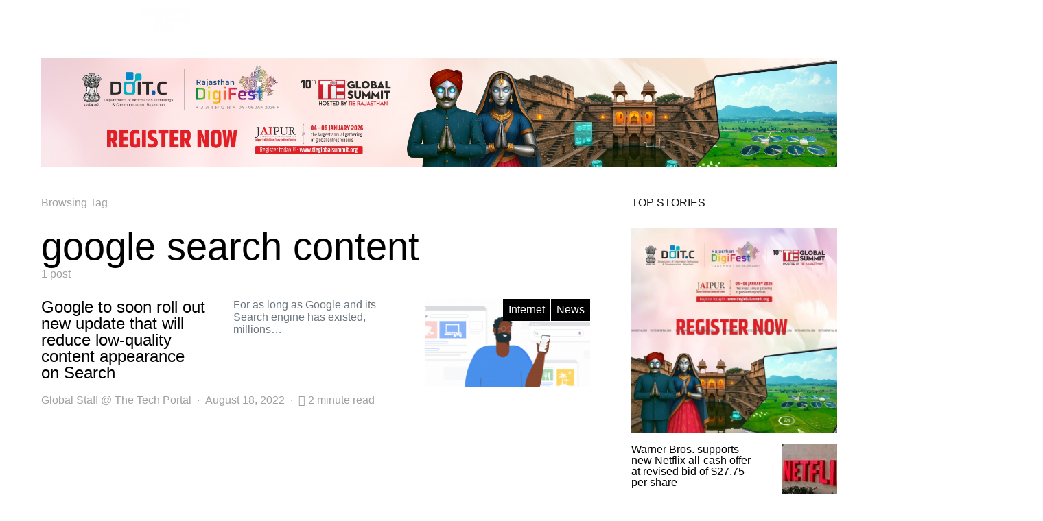

--- FILE ---
content_type: text/html; charset=utf-8
request_url: https://thetechportal.com/tag/google-search-content/?amp
body_size: 20513
content:
<!DOCTYPE html>
<html lang="en-US" amp="" data-amp-auto-lightbox-disable transformed="self;v=1" i-amphtml-layout="" i-amphtml-no-boilerplate="">
<head><meta charset="UTF-8"><meta name="viewport" content="width=device-width"><link rel="preconnect" href="https://cdn.ampproject.org"><style amp-runtime="" i-amphtml-version="012512221826001">html{overflow-x:hidden!important}html.i-amphtml-fie{height:100%!important;width:100%!important}html:not([amp4ads]),html:not([amp4ads]) body{height:auto!important}html:not([amp4ads]) body{margin:0!important}body{-webkit-text-size-adjust:100%;-moz-text-size-adjust:100%;-ms-text-size-adjust:100%;text-size-adjust:100%}html.i-amphtml-singledoc.i-amphtml-embedded{-ms-touch-action:pan-y pinch-zoom;touch-action:pan-y pinch-zoom}html.i-amphtml-fie>body,html.i-amphtml-singledoc>body{overflow:visible!important}html.i-amphtml-fie:not(.i-amphtml-inabox)>body,html.i-amphtml-singledoc:not(.i-amphtml-inabox)>body{position:relative!important}html.i-amphtml-ios-embed-legacy>body{overflow-x:hidden!important;overflow-y:auto!important;position:absolute!important}html.i-amphtml-ios-embed{overflow-y:auto!important;position:static}#i-amphtml-wrapper{overflow-x:hidden!important;overflow-y:auto!important;position:absolute!important;top:0!important;left:0!important;right:0!important;bottom:0!important;margin:0!important;display:block!important}html.i-amphtml-ios-embed.i-amphtml-ios-overscroll,html.i-amphtml-ios-embed.i-amphtml-ios-overscroll>#i-amphtml-wrapper{-webkit-overflow-scrolling:touch!important}#i-amphtml-wrapper>body{position:relative!important;border-top:1px solid transparent!important}#i-amphtml-wrapper+body{visibility:visible}#i-amphtml-wrapper+body .i-amphtml-lightbox-element,#i-amphtml-wrapper+body[i-amphtml-lightbox]{visibility:hidden}#i-amphtml-wrapper+body[i-amphtml-lightbox] .i-amphtml-lightbox-element{visibility:visible}#i-amphtml-wrapper.i-amphtml-scroll-disabled,.i-amphtml-scroll-disabled{overflow-x:hidden!important;overflow-y:hidden!important}amp-instagram{padding:54px 0px 0px!important;background-color:#fff}amp-iframe iframe{box-sizing:border-box!important}[amp-access][amp-access-hide]{display:none}[subscriptions-dialog],body:not(.i-amphtml-subs-ready) [subscriptions-action],body:not(.i-amphtml-subs-ready) [subscriptions-section]{display:none!important}amp-experiment,amp-live-list>[update]{display:none}amp-list[resizable-children]>.i-amphtml-loading-container.amp-hidden{display:none!important}amp-list [fetch-error],amp-list[load-more] [load-more-button],amp-list[load-more] [load-more-end],amp-list[load-more] [load-more-failed],amp-list[load-more] [load-more-loading]{display:none}amp-list[diffable] div[role=list]{display:block}amp-story-page,amp-story[standalone]{min-height:1px!important;display:block!important;height:100%!important;margin:0!important;padding:0!important;overflow:hidden!important;width:100%!important}amp-story[standalone]{background-color:#000!important;position:relative!important}amp-story-page{background-color:#757575}amp-story .amp-active>div,amp-story .i-amphtml-loader-background{display:none!important}amp-story-page:not(:first-of-type):not([distance]):not([active]){transform:translateY(1000vh)!important}amp-autocomplete{position:relative!important;display:inline-block!important}amp-autocomplete>input,amp-autocomplete>textarea{padding:0.5rem;border:1px solid rgba(0,0,0,.33)}.i-amphtml-autocomplete-results,amp-autocomplete>input,amp-autocomplete>textarea{font-size:1rem;line-height:1.5rem}[amp-fx^=fly-in]{visibility:hidden}amp-script[nodom],amp-script[sandboxed]{position:fixed!important;top:0!important;width:1px!important;height:1px!important;overflow:hidden!important;visibility:hidden}
/*# sourceURL=/css/ampdoc.css*/[hidden]{display:none!important}.i-amphtml-element{display:inline-block}.i-amphtml-blurry-placeholder{transition:opacity 0.3s cubic-bezier(0.0,0.0,0.2,1)!important;pointer-events:none}[layout=nodisplay]:not(.i-amphtml-element){display:none!important}.i-amphtml-layout-fixed,[layout=fixed][width][height]:not(.i-amphtml-layout-fixed){display:inline-block;position:relative}.i-amphtml-layout-responsive,[layout=responsive][width][height]:not(.i-amphtml-layout-responsive),[width][height][heights]:not([layout]):not(.i-amphtml-layout-responsive),[width][height][sizes]:not(img):not([layout]):not(.i-amphtml-layout-responsive){display:block;position:relative}.i-amphtml-layout-intrinsic,[layout=intrinsic][width][height]:not(.i-amphtml-layout-intrinsic){display:inline-block;position:relative;max-width:100%}.i-amphtml-layout-intrinsic .i-amphtml-sizer{max-width:100%}.i-amphtml-intrinsic-sizer{max-width:100%;display:block!important}.i-amphtml-layout-container,.i-amphtml-layout-fixed-height,[layout=container],[layout=fixed-height][height]:not(.i-amphtml-layout-fixed-height){display:block;position:relative}.i-amphtml-layout-fill,.i-amphtml-layout-fill.i-amphtml-notbuilt,[layout=fill]:not(.i-amphtml-layout-fill),body noscript>*{display:block;overflow:hidden!important;position:absolute;top:0;left:0;bottom:0;right:0}body noscript>*{position:absolute!important;width:100%;height:100%;z-index:2}body noscript{display:inline!important}.i-amphtml-layout-flex-item,[layout=flex-item]:not(.i-amphtml-layout-flex-item){display:block;position:relative;-ms-flex:1 1 auto;flex:1 1 auto}.i-amphtml-layout-fluid{position:relative}.i-amphtml-layout-size-defined{overflow:hidden!important}.i-amphtml-layout-awaiting-size{position:absolute!important;top:auto!important;bottom:auto!important}i-amphtml-sizer{display:block!important}@supports (aspect-ratio:1/1){i-amphtml-sizer.i-amphtml-disable-ar{display:none!important}}.i-amphtml-blurry-placeholder,.i-amphtml-fill-content{display:block;height:0;max-height:100%;max-width:100%;min-height:100%;min-width:100%;width:0;margin:auto}.i-amphtml-layout-size-defined .i-amphtml-fill-content{position:absolute;top:0;left:0;bottom:0;right:0}.i-amphtml-replaced-content,.i-amphtml-screen-reader{padding:0!important;border:none!important}.i-amphtml-screen-reader{position:fixed!important;top:0px!important;left:0px!important;width:4px!important;height:4px!important;opacity:0!important;overflow:hidden!important;margin:0!important;display:block!important;visibility:visible!important}.i-amphtml-screen-reader~.i-amphtml-screen-reader{left:8px!important}.i-amphtml-screen-reader~.i-amphtml-screen-reader~.i-amphtml-screen-reader{left:12px!important}.i-amphtml-screen-reader~.i-amphtml-screen-reader~.i-amphtml-screen-reader~.i-amphtml-screen-reader{left:16px!important}.i-amphtml-unresolved{position:relative;overflow:hidden!important}.i-amphtml-select-disabled{-webkit-user-select:none!important;-ms-user-select:none!important;user-select:none!important}.i-amphtml-notbuilt,[layout]:not(.i-amphtml-element),[width][height][heights]:not([layout]):not(.i-amphtml-element),[width][height][sizes]:not(img):not([layout]):not(.i-amphtml-element){position:relative;overflow:hidden!important;color:transparent!important}.i-amphtml-notbuilt:not(.i-amphtml-layout-container)>*,[layout]:not([layout=container]):not(.i-amphtml-element)>*,[width][height][heights]:not([layout]):not(.i-amphtml-element)>*,[width][height][sizes]:not([layout]):not(.i-amphtml-element)>*{display:none}amp-img:not(.i-amphtml-element)[i-amphtml-ssr]>img.i-amphtml-fill-content{display:block}.i-amphtml-notbuilt:not(.i-amphtml-layout-container),[layout]:not([layout=container]):not(.i-amphtml-element),[width][height][heights]:not([layout]):not(.i-amphtml-element),[width][height][sizes]:not(img):not([layout]):not(.i-amphtml-element){color:transparent!important;line-height:0!important}.i-amphtml-ghost{visibility:hidden!important}.i-amphtml-element>[placeholder],[layout]:not(.i-amphtml-element)>[placeholder],[width][height][heights]:not([layout]):not(.i-amphtml-element)>[placeholder],[width][height][sizes]:not([layout]):not(.i-amphtml-element)>[placeholder]{display:block;line-height:normal}.i-amphtml-element>[placeholder].amp-hidden,.i-amphtml-element>[placeholder].hidden{visibility:hidden}.i-amphtml-element:not(.amp-notsupported)>[fallback],.i-amphtml-layout-container>[placeholder].amp-hidden,.i-amphtml-layout-container>[placeholder].hidden{display:none}.i-amphtml-layout-size-defined>[fallback],.i-amphtml-layout-size-defined>[placeholder]{position:absolute!important;top:0!important;left:0!important;right:0!important;bottom:0!important;z-index:1}amp-img[i-amphtml-ssr]:not(.i-amphtml-element)>[placeholder]{z-index:auto}.i-amphtml-notbuilt>[placeholder]{display:block!important}.i-amphtml-hidden-by-media-query{display:none!important}.i-amphtml-element-error{background:red!important;color:#fff!important;position:relative!important}.i-amphtml-element-error:before{content:attr(error-message)}i-amp-scroll-container,i-amphtml-scroll-container{position:absolute;top:0;left:0;right:0;bottom:0;display:block}i-amp-scroll-container.amp-active,i-amphtml-scroll-container.amp-active{overflow:auto;-webkit-overflow-scrolling:touch}.i-amphtml-loading-container{display:block!important;pointer-events:none;z-index:1}.i-amphtml-notbuilt>.i-amphtml-loading-container{display:block!important}.i-amphtml-loading-container.amp-hidden{visibility:hidden}.i-amphtml-element>[overflow]{cursor:pointer;position:relative;z-index:2;visibility:hidden;display:initial;line-height:normal}.i-amphtml-layout-size-defined>[overflow]{position:absolute}.i-amphtml-element>[overflow].amp-visible{visibility:visible}template{display:none!important}.amp-border-box,.amp-border-box *,.amp-border-box :after,.amp-border-box :before{box-sizing:border-box}amp-pixel{display:none!important}amp-analytics,amp-auto-ads,amp-story-auto-ads{position:fixed!important;top:0!important;width:1px!important;height:1px!important;overflow:hidden!important;visibility:hidden}amp-story{visibility:hidden!important}html.i-amphtml-fie>amp-analytics{position:initial!important}[visible-when-invalid]:not(.visible),form [submit-error],form [submit-success],form [submitting]{display:none}amp-accordion{display:block!important}@media (min-width:1px){:where(amp-accordion>section)>:first-child{margin:0;background-color:#efefef;padding-right:20px;border:1px solid #dfdfdf}:where(amp-accordion>section)>:last-child{margin:0}}amp-accordion>section{float:none!important}amp-accordion>section>*{float:none!important;display:block!important;overflow:hidden!important;position:relative!important}amp-accordion,amp-accordion>section{margin:0}amp-accordion:not(.i-amphtml-built)>section>:last-child{display:none!important}amp-accordion:not(.i-amphtml-built)>section[expanded]>:last-child{display:block!important}
/*# sourceURL=/css/ampshared.css*/</style><meta name="amp-to-amp-navigation" content="AMP-Redirect-To; AMP.navigateTo"><meta name="facebook-domain-verification" content="rlig4izwkildp7zsc83svneh8d9veb"><meta name="robots" content="index, follow, max-image-preview:large, max-snippet:-1, max-video-preview:-1"><meta name="twitter:card" content="summary_large_image"><meta name="twitter:title" content="google search content Archives - The Tech Portal"><meta name="twitter:site" content="@techportalntw"><meta name="generator" content="dominant-color-images 1.2.0"><meta property="fb:pages" content="1442604769293323"><meta property="ia:markup_url" content="https://thetechportal.com/2022/08/18/google-to-soon-roll-out-new-update-that-will-reduce-low-quality-content-appearance-on-search/?ia_markup=1"><meta name="generator" content="Site Kit by Google 1.170.0"><meta name="generator" content="performance-lab 4.0.0; plugins: dominant-color-images, webp-uploads"><meta name="generator" content="webp-uploads 2.6.0"><meta name="generator" content="AMP Plugin v2.5.5; mode=transitional"><meta name="msapplication-TileImage" content="https://thetechportal.com/wp-content/uploads/2019/12/cropped-tp-site-icon-270x270.png"><meta property="og:locale" content="en_US"><meta property="og:site_name" content="The Tech Portal"><meta property="og:title" content="google search content Archives - The Tech Portal"><meta property="og:url" content="https://thetechportal.com/tag/google-search-content/"><meta property="og:type" content="article"><meta property="og:description" content="Global technology news, latest gadget news and breaking tech news."><meta property="article:publisher" content="https://facebook.com/thetechportal"><meta itemprop="name" content="google search content Archives - The Tech Portal"><meta itemprop="headline" content="google search content Archives - The Tech Portal"><meta itemprop="description" content="Global technology news, latest gadget news and breaking tech news."><meta name="twitter:title" content="google search content Archives - The Tech Portal"><meta name="twitter:url" content="https://thetechportal.com/tag/google-search-content/"><meta name="twitter:description" content="Global technology news, latest gadget news and breaking tech news."><meta name="twitter:card" content="summary_large_image"><link rel="dns-prefetch" href="//pagead2.googlesyndication.com"><link rel="dns-prefetch" href="//fonts.bunny.net"><link rel="dns-prefetch" href="//www.googletagmanager.com"><link rel="preload" href="https://thetechportal.com/wp-content/themes/The%20Tech%20Portal%202020/css/fonts/icons.ttf" as="font" crossorigin=""><link rel="preload" href="https://thetechportal.com/wp-content/plugins/powerkit/assets/fonts/powerkit-icons.woff" as="font" crossorigin=""><link rel="preload" href="https://fonts.bunny.net/playfair-display/files/playfair-display-latin-400-italic.woff2" as="font" crossorigin=""><link rel="preload" href="https://fonts.bunny.net/playfair-display/files/playfair-display-cyrillic-400-italic.woff2" as="font" crossorigin=""><link rel="preload" href="https://fonts.bunny.net/playfair-display/files/playfair-display-latin-ext-400-italic.woff2" as="font" crossorigin=""><link rel="preload" href="https://fonts.bunny.net/playfair-display/files/playfair-display-vietnamese-400-italic.woff2" as="font" crossorigin=""><link rel="preload" href="https://fonts.bunny.net/playfair-display/files/playfair-display-latin-700-italic.woff2" as="font" crossorigin=""><link rel="preload" href="https://fonts.bunny.net/playfair-display/files/playfair-display-cyrillic-700-italic.woff2" as="font" crossorigin=""><link rel="preload" href="https://fonts.bunny.net/playfair-display/files/playfair-display-latin-ext-700-italic.woff2" as="font" crossorigin=""><link rel="preload" href="https://fonts.bunny.net/playfair-display/files/playfair-display-vietnamese-700-italic.woff2" as="font" crossorigin=""><link rel="preload" href="https://fonts.bunny.net/playfair-display/files/playfair-display-latin-400-normal.woff2" as="font" crossorigin=""><link rel="preload" href="https://fonts.bunny.net/playfair-display/files/playfair-display-cyrillic-400-normal.woff2" as="font" crossorigin=""><link rel="preload" href="https://fonts.bunny.net/playfair-display/files/playfair-display-latin-ext-400-normal.woff2" as="font" crossorigin=""><link rel="preload" href="https://fonts.bunny.net/playfair-display/files/playfair-display-vietnamese-400-normal.woff2" as="font" crossorigin=""><link rel="preload" href="https://fonts.bunny.net/playfair-display/files/playfair-display-latin-700-normal.woff2" as="font" crossorigin=""><link rel="preload" href="https://fonts.bunny.net/playfair-display/files/playfair-display-cyrillic-700-normal.woff2" as="font" crossorigin=""><link rel="preload" href="https://fonts.bunny.net/playfair-display/files/playfair-display-latin-ext-700-normal.woff2" as="font" crossorigin=""><link rel="preload" href="https://fonts.bunny.net/playfair-display/files/playfair-display-vietnamese-700-normal.woff2" as="font" crossorigin=""><script async="" src="https://cdn.ampproject.org/v0.mjs" type="module" crossorigin="anonymous"></script><script async nomodule src="https://cdn.ampproject.org/v0.js" crossorigin="anonymous"></script><script src="https://cdn.ampproject.org/v0/amp-analytics-0.1.mjs" async="" custom-element="amp-analytics" type="module" crossorigin="anonymous"></script><script async nomodule src="https://cdn.ampproject.org/v0/amp-analytics-0.1.js" crossorigin="anonymous" custom-element="amp-analytics"></script><script src="https://cdn.ampproject.org/v0/amp-form-0.1.mjs" async="" custom-element="amp-form" type="module" crossorigin="anonymous"></script><script async nomodule src="https://cdn.ampproject.org/v0/amp-form-0.1.js" crossorigin="anonymous" custom-element="amp-form"></script><link rel="icon" href="https://thetechportal.com/wp-content/uploads/2019/12/cropped-tp-site-icon-32x32.png" sizes="32x32"><link rel="icon" href="https://thetechportal.com/wp-content/uploads/2019/12/cropped-tp-site-icon-192x192.png" sizes="192x192"><style amp-custom="">amp-img:is([sizes=auto i],[sizes^="auto," i]){contain-intrinsic-size:3000px 1500px}amp-img.amp-wp-enforced-sizes{object-fit:contain}amp-img img,amp-img noscript{image-rendering:inherit;object-fit:inherit;object-position:inherit}@font-face{font-family:"powerkit-icons";src:url("https://thetechportal.com/wp-content/plugins/powerkit/assets/fonts/powerkit-icons.woff") format("woff"),url("https://thetechportal.com/wp-content/plugins/powerkit/assets/fonts/powerkit-icons.ttf") format("truetype"),url("https://thetechportal.com/wp-content/plugins/powerkit/assets/fonts/powerkit-icons.svg") format("svg");font-weight:normal;font-style:normal;font-display:swap}[class^="pk-icon-"],[class*=" pk-icon-"]{font-style:normal;font-weight:normal;font-variant:normal;text-transform:none;line-height:1;-webkit-font-smoothing:antialiased;-moz-osx-font-smoothing:grayscale}[class^="pk-icon-"]:not(#_#_#_#_#_#_#_),[class*=" pk-icon-"]:not(#_#_#_#_#_#_#_#_){font-family:"powerkit-icons"}.pk-icon-up:before{content:""}.pk-post-meta{--pk-post-meta-color:#dee2e6;padding-left:0;list-style:none;color:var(--pk-post-meta-color);padding:0;margin:0}.pk-post-meta > li{display:inline-block}.pk-post-meta > li:not(:last-child){margin-right:.5rem}.pk-post-meta li + li:before{margin-right:.5rem;content:"·"}.pk-post-meta .pk-icon{margin-right:.25rem}:root{--wp-block-synced-color:#7a00df;--wp-block-synced-color--rgb:122,0,223;--wp-bound-block-color:var(--wp-block-synced-color);--wp-editor-canvas-background:#ddd;--wp-admin-theme-color:#007cba;--wp-admin-theme-color--rgb:0,124,186;--wp-admin-theme-color-darker-10:#006ba1;--wp-admin-theme-color-darker-10--rgb:0,107,160.5;--wp-admin-theme-color-darker-20:#005a87;--wp-admin-theme-color-darker-20--rgb:0,90,135;--wp-admin-border-width-focus:2px}@media (min-resolution:192dpi){:root{--wp-admin-border-width-focus:1.5px}}:root{--wp--preset--font-size--normal:16px;--wp--preset--font-size--huge:42px}html :where(.has-border-color){border-style:solid}html :where([data-amp-original-style*=border-top-color]){border-top-style:solid}html :where([data-amp-original-style*=border-right-color]){border-right-style:solid}html :where([data-amp-original-style*=border-bottom-color]){border-bottom-style:solid}html :where([data-amp-original-style*=border-left-color]){border-left-style:solid}html :where([data-amp-original-style*=border-width]){border-style:solid}html :where([data-amp-original-style*=border-top-width]){border-top-style:solid}html :where([data-amp-original-style*=border-right-width]){border-right-style:solid}html :where([data-amp-original-style*=border-bottom-width]){border-bottom-style:solid}html :where([data-amp-original-style*=border-left-width]){border-left-style:solid}html :where(amp-img[class*=wp-image-]),html :where(amp-anim[class*=wp-image-]){height:auto;max-width:100%}:where(figure){margin:0 0 1em}html :where(.is-position-sticky){--wp-admin--admin-bar--position-offset:var(--wp-admin--admin-bar--height,0px)}@media screen and (max-width:600px){html :where(.is-position-sticky){--wp-admin--admin-bar--position-offset:0px}}.wp-block-image>a,.wp-block-image>figure>a{display:inline-block}.wp-block-image amp-img{box-sizing:border-box;height:auto;max-width:100%;vertical-align:bottom}.wp-block-image[data-amp-original-style*=border-radius] amp-img,.wp-block-image[data-amp-original-style*=border-radius]>a{border-radius:inherit}.wp-block-image :where(figcaption){margin-bottom:1em;margin-top:.5em}.wp-block-image figure{margin:0}@keyframes show-content-image{0%{visibility:hidden}99%{visibility:hidden}to{visibility:visible}}@keyframes turn-on-visibility{0%{opacity:0}to{opacity:1}}@keyframes turn-off-visibility{0%{opacity:1;visibility:visible}99%{opacity:0;visibility:visible}to{opacity:0;visibility:hidden}}@keyframes lightbox-zoom-in{0%{transform:translate(calc(( -100vw + var(--wp--lightbox-scrollbar-width) ) / 2 + var(--wp--lightbox-initial-left-position)),calc(-50vh + var(--wp--lightbox-initial-top-position))) scale(var(--wp--lightbox-scale))}to{transform:translate(-50%,-50%) scale(1)}}@keyframes lightbox-zoom-out{0%{transform:translate(-50%,-50%) scale(1);visibility:visible}99%{visibility:visible}to{transform:translate(calc(( -100vw + var(--wp--lightbox-scrollbar-width) ) / 2 + var(--wp--lightbox-initial-left-position)),calc(-50vh + var(--wp--lightbox-initial-top-position))) scale(var(--wp--lightbox-scale));visibility:hidden}}.wp-block-group{box-sizing:border-box}:where(.wp-block-group.wp-block-group-is-layout-constrained){position:relative}:root :where(p.has-background){padding:1.25em 2.375em}:where(p.has-text-color:not(.has-link-color)) a{color:inherit}:root{--wp--preset--aspect-ratio--square:1;--wp--preset--aspect-ratio--4-3:4/3;--wp--preset--aspect-ratio--3-4:3/4;--wp--preset--aspect-ratio--3-2:3/2;--wp--preset--aspect-ratio--2-3:2/3;--wp--preset--aspect-ratio--16-9:16/9;--wp--preset--aspect-ratio--9-16:9/16;--wp--preset--color--black:#000;--wp--preset--color--cyan-bluish-gray:#abb8c3;--wp--preset--color--white:#fff;--wp--preset--color--pale-pink:#f78da7;--wp--preset--color--vivid-red:#cf2e2e;--wp--preset--color--luminous-vivid-orange:#ff6900;--wp--preset--color--luminous-vivid-amber:#fcb900;--wp--preset--color--light-green-cyan:#7bdcb5;--wp--preset--color--vivid-green-cyan:#00d084;--wp--preset--color--pale-cyan-blue:#8ed1fc;--wp--preset--color--vivid-cyan-blue:#0693e3;--wp--preset--color--vivid-purple:#9b51e0;--wp--preset--gradient--vivid-cyan-blue-to-vivid-purple:linear-gradient(135deg,#0693e3 0%,#9b51e0 100%);--wp--preset--gradient--light-green-cyan-to-vivid-green-cyan:linear-gradient(135deg,#7adcb4 0%,#00d082 100%);--wp--preset--gradient--luminous-vivid-amber-to-luminous-vivid-orange:linear-gradient(135deg,#fcb900 0%,#ff6900 100%);--wp--preset--gradient--luminous-vivid-orange-to-vivid-red:linear-gradient(135deg,#ff6900 0%,#cf2e2e 100%);--wp--preset--gradient--very-light-gray-to-cyan-bluish-gray:linear-gradient(135deg,#eee 0%,#a9b8c3 100%);--wp--preset--gradient--cool-to-warm-spectrum:linear-gradient(135deg,#4aeadc 0%,#9778d1 20%,#cf2aba 40%,#ee2c82 60%,#fb6962 80%,#fef84c 100%);--wp--preset--gradient--blush-light-purple:linear-gradient(135deg,#ffceec 0%,#9896f0 100%);--wp--preset--gradient--blush-bordeaux:linear-gradient(135deg,#fecda5 0%,#fe2d2d 50%,#6b003e 100%);--wp--preset--gradient--luminous-dusk:linear-gradient(135deg,#ffcb70 0%,#c751c0 50%,#4158d0 100%);--wp--preset--gradient--pale-ocean:linear-gradient(135deg,#fff5cb 0%,#b6e3d4 50%,#33a7b5 100%);--wp--preset--gradient--electric-grass:linear-gradient(135deg,#caf880 0%,#71ce7e 100%);--wp--preset--gradient--midnight:linear-gradient(135deg,#020381 0%,#2874fc 100%);--wp--preset--font-size--small:13px;--wp--preset--font-size--medium:20px;--wp--preset--font-size--large:36px;--wp--preset--font-size--x-large:42px;--wp--preset--spacing--20:.44rem;--wp--preset--spacing--30:.67rem;--wp--preset--spacing--40:1rem;--wp--preset--spacing--50:1.5rem;--wp--preset--spacing--60:2.25rem;--wp--preset--spacing--70:3.38rem;--wp--preset--spacing--80:5.06rem;--wp--preset--shadow--natural:6px 6px 9px rgba(0,0,0,.2);--wp--preset--shadow--deep:12px 12px 50px rgba(0,0,0,.4);--wp--preset--shadow--sharp:6px 6px 0px rgba(0,0,0,.2);--wp--preset--shadow--outlined:6px 6px 0px -3px #fff,6px 6px #000;--wp--preset--shadow--crisp:6px 6px 0px #000}:where(.is-layout-flex){gap:.5em}:where(.is-layout-grid){gap:.5em}:where(.wp-block-columns.is-layout-flex){gap:2em}:where(.wp-block-columns.is-layout-grid){gap:2em}:where(.wp-block-post-template.is-layout-flex){gap:1.25em}:where(.wp-block-post-template.is-layout-grid){gap:1.25em}amp-img[data-dominant-color]:not(.has-transparency){background-color:var(--dominant-color)}@media screen{@-webkit-keyframes progress-bar-stripes{from{background-position:1rem 0}to{background-position:0 0}}@keyframes progress-bar-stripes{from{background-position:1rem 0}to{background-position:0 0}}}@-webkit-keyframes lightboxLoader{0%{-webkit-transform:rotate(0);transform:rotate(0)}100%{-webkit-transform:rotate(360deg);transform:rotate(360deg)}}@keyframes lightboxLoader{0%{-webkit-transform:rotate(0);transform:rotate(0)}100%{-webkit-transform:rotate(360deg);transform:rotate(360deg)}}@-webkit-keyframes gfadeIn{from{opacity:0}to{opacity:1}}@keyframes gfadeIn{from{opacity:0}to{opacity:1}}@-webkit-keyframes gfadeOut{from{opacity:1}to{opacity:0}}@keyframes gfadeOut{from{opacity:1}to{opacity:0}}@-webkit-keyframes gslideInLeft{from{opacity:0;-webkit-transform:translate3d(-60%,0,0);transform:translate3d(-60%,0,0)}to{visibility:visible;-webkit-transform:translate3d(0,0,0);transform:translate3d(0,0,0);opacity:1}}@keyframes gslideInLeft{from{opacity:0;-webkit-transform:translate3d(-60%,0,0);transform:translate3d(-60%,0,0)}to{visibility:visible;-webkit-transform:translate3d(0,0,0);transform:translate3d(0,0,0);opacity:1}}@-webkit-keyframes gslideOutLeft{from{opacity:1;visibility:visible;-webkit-transform:translate3d(0,0,0);transform:translate3d(0,0,0)}to{-webkit-transform:translate3d(-60%,0,0);transform:translate3d(-60%,0,0);opacity:0;visibility:hidden}}@keyframes gslideOutLeft{from{opacity:1;visibility:visible;-webkit-transform:translate3d(0,0,0);transform:translate3d(0,0,0)}to{-webkit-transform:translate3d(-60%,0,0);transform:translate3d(-60%,0,0);opacity:0;visibility:hidden}}@-webkit-keyframes gslideInRight{from{opacity:0;visibility:visible;-webkit-transform:translate3d(60%,0,0);transform:translate3d(60%,0,0)}to{-webkit-transform:translate3d(0,0,0);transform:translate3d(0,0,0);opacity:1}}@keyframes gslideInRight{from{opacity:0;visibility:visible;-webkit-transform:translate3d(60%,0,0);transform:translate3d(60%,0,0)}to{-webkit-transform:translate3d(0,0,0);transform:translate3d(0,0,0);opacity:1}}@-webkit-keyframes gslideOutRight{from{opacity:1;visibility:visible;-webkit-transform:translate3d(0,0,0);transform:translate3d(0,0,0)}to{-webkit-transform:translate3d(60%,0,0);transform:translate3d(60%,0,0);opacity:0}}@keyframes gslideOutRight{from{opacity:1;visibility:visible;-webkit-transform:translate3d(0,0,0);transform:translate3d(0,0,0)}to{-webkit-transform:translate3d(60%,0,0);transform:translate3d(60%,0,0);opacity:0}}@-webkit-keyframes gzoomIn{from{opacity:0;-webkit-transform:scale3d(.3,.3,.3);transform:scale3d(.3,.3,.3)}to{opacity:1}}@keyframes gzoomIn{from{opacity:0;-webkit-transform:scale3d(.3,.3,.3);transform:scale3d(.3,.3,.3)}to{opacity:1}}@-webkit-keyframes gzoomOut{from{opacity:1}50%{opacity:0;-webkit-transform:scale3d(.3,.3,.3);transform:scale3d(.3,.3,.3)}to{opacity:0}}@keyframes gzoomOut{from{opacity:1}50%{opacity:0;-webkit-transform:scale3d(.3,.3,.3);transform:scale3d(.3,.3,.3)}to{opacity:0}}.pk-scroll-to-top{--pk-scrolltop-background:#a0a0a0;--pk-scrolltop-icon-color:#fff;--pk-scrolltop-opacity:1;--pk-scrolltop-opacity-hover:.7}.pk-scroll-to-top{background:var(--pk-scrolltop-background);display:none;position:fixed;left:-9999px;bottom:2rem;opacity:0;transition:opacity .25s}.pk-scroll-to-top:hover{opacity:var(--pk-scrolltop-opacity-hover)}.pk-scroll-to-top .pk-icon{display:block;padding:.6rem;color:var(--pk-scrolltop-icon-color);line-height:1;transition:opacity .2s ease}@media (min-width: 760px){.pk-scroll-to-top{display:block}}*,*::before,*::after{-webkit-box-sizing:border-box;box-sizing:border-box}html{font-family:sans-serif;line-height:1.15;-webkit-text-size-adjust:100%;-webkit-tap-highlight-color:rgba(0,0,0,0)}article,aside,figure,footer,header,main,nav{display:block}body{margin:0;font-family:-apple-system,BlinkMacSystemFont,"Segoe UI",Roboto,"Helvetica Neue",Arial,"Noto Sans",sans-serif,"Apple Color Emoji","Segoe UI Emoji","Segoe UI Symbol","Noto Color Emoji";font-size:1rem;font-weight:400;line-height:1.5;color:#121416;text-align:left;background-color:#fff}h1,h2,h5,h6{margin-top:0;margin-bottom:1rem}p{margin-top:0;margin-bottom:1rem}ul{margin-top:0;margin-bottom:1rem}ul ul{margin-bottom:0}b{font-weight:bolder}a{color:#000;text-decoration:none;background-color:transparent}a:hover{color:#a0a0a0;text-decoration:none}a:not([href]):not([tabindex]){color:inherit;text-decoration:none}a:not([href]):not([tabindex]):hover,a:not([href]):not([tabindex]):focus{color:inherit;text-decoration:none}a:not([href]):not([tabindex]):focus{outline:0}figure{margin:0 0 1rem}amp-img{vertical-align:middle;border-style:none}label{display:inline-block;margin-bottom:.5rem}button{border-radius:0}button:focus{outline:1px dotted;outline:5px auto -webkit-focus-ring-color}input,button{margin:0;font-family:inherit;font-size:inherit;line-height:inherit}button,input{overflow:visible}button{text-transform:none}button,[type="button"],[type="reset"],[type="submit"]{-webkit-appearance:button}button::-moz-focus-inner,[type="button"]::-moz-focus-inner,[type="reset"]::-moz-focus-inner,[type="submit"]::-moz-focus-inner{padding:0;border-style:none}input[type="radio"],input[type="checkbox"]{-webkit-box-sizing:border-box;box-sizing:border-box;padding:0}input[type="date"],input[type="time"],input[type="datetime-local"],input[type="month"]{-webkit-appearance:listbox}[type="number"]::-webkit-inner-spin-button,[type="number"]::-webkit-outer-spin-button{height:auto}[type="search"]{outline-offset:-2px;-webkit-appearance:none}[type="search"]::-webkit-search-decoration{-webkit-appearance:none}::-webkit-file-upload-button{font:inherit;-webkit-appearance:button}[hidden]:not(#_#_#_#_#_#_#_){display:none}html{-webkit-font-smoothing:antialiased;-moz-osx-font-smoothing:grayscale;font-size:16px}h1,h2,h5,h6{margin-bottom:1rem;font-family:inherit;font-weight:500;line-height:1;color:#000;word-wrap:break-word}h1{font-size:3.5rem}h2{font-size:2rem}h5{font-size:1.75rem}h6{font-size:1rem}.title-block{margin-bottom:1.5rem}.site-title{font-size:1.25rem}input[type="text"],input[type="email"],input[type="url"],input[type="password"],input[type="search"],input[type="number"],input[type="tel"],input[type="range"],input[type="date"],input[type="month"],input[type="week"],input[type="time"],input[type="datetime"],input[type="datetime-local"],input[type="color"]{display:block;width:100%;font-size:.75rem;padding:.375rem .75rem;line-height:1.7rem;color:#495057;background-color:#fff;background-clip:padding-box;border:1px solid #ced4da;border-radius:0;-webkit-transition:border-color .15s ease-in-out,-webkit-box-shadow .15s ease-in-out;transition:border-color .15s ease-in-out,-webkit-box-shadow .15s ease-in-out;transition:border-color .15s ease-in-out,box-shadow .15s ease-in-out;transition:border-color .15s ease-in-out,box-shadow .15s ease-in-out,-webkit-box-shadow .15s ease-in-out}@media screen and (prefers-reduced-motion: reduce){input[type="text"],input[type="email"],input[type="url"],input[type="password"],input[type="search"],input[type="number"],input[type="tel"],input[type="range"],input[type="date"],input[type="month"],input[type="week"],input[type="time"],input[type="datetime"],input[type="datetime-local"],input[type="color"]{-webkit-transition:none;transition:none}}input[type="text"]::-ms-expand,input[type="email"]::-ms-expand,input[type="url"]::-ms-expand,input[type="password"]::-ms-expand,input[type="search"]::-ms-expand,input[type="number"]::-ms-expand,input[type="tel"]::-ms-expand,input[type="range"]::-ms-expand,input[type="date"]::-ms-expand,input[type="month"]::-ms-expand,input[type="week"]::-ms-expand,input[type="time"]::-ms-expand,input[type="datetime"]::-ms-expand,input[type="datetime-local"]::-ms-expand,input[type="color"]::-ms-expand{background-color:transparent;border:0}input[type="text"]:focus,input[type="email"]:focus,input[type="url"]:focus,input[type="password"]:focus,input[type="search"]:focus,input[type="number"]:focus,input[type="tel"]:focus,input[type="range"]:focus,input[type="date"]:focus,input[type="month"]:focus,input[type="week"]:focus,input[type="time"]:focus,input[type="datetime"]:focus,input[type="datetime-local"]:focus,input[type="color"]:focus{-webkit-box-shadow:0 0 0 .2rem rgba(0,0,0,.1);box-shadow:0 0 0 .2rem rgba(0,0,0,.1);outline:0}input[type="text"]::-webkit-input-placeholder,input[type="email"]::-webkit-input-placeholder,input[type="url"]::-webkit-input-placeholder,input[type="password"]::-webkit-input-placeholder,input[type="search"]::-webkit-input-placeholder,input[type="number"]::-webkit-input-placeholder,input[type="tel"]::-webkit-input-placeholder,input[type="range"]::-webkit-input-placeholder,input[type="date"]::-webkit-input-placeholder,input[type="month"]::-webkit-input-placeholder,input[type="week"]::-webkit-input-placeholder,input[type="time"]::-webkit-input-placeholder,input[type="datetime"]::-webkit-input-placeholder,input[type="datetime-local"]::-webkit-input-placeholder,input[type="color"]::-webkit-input-placeholder{color:#6c757d;opacity:1}input[type="text"]:-ms-input-placeholder,input[type="email"]:-ms-input-placeholder,input[type="url"]:-ms-input-placeholder,input[type="password"]:-ms-input-placeholder,input[type="search"]:-ms-input-placeholder,input[type="number"]:-ms-input-placeholder,input[type="tel"]:-ms-input-placeholder,input[type="range"]:-ms-input-placeholder,input[type="date"]:-ms-input-placeholder,input[type="month"]:-ms-input-placeholder,input[type="week"]:-ms-input-placeholder,input[type="time"]:-ms-input-placeholder,input[type="datetime"]:-ms-input-placeholder,input[type="datetime-local"]:-ms-input-placeholder,input[type="color"]:-ms-input-placeholder{color:#6c757d;opacity:1}input[type="text"]::-ms-input-placeholder,input[type="email"]::-ms-input-placeholder,input[type="url"]::-ms-input-placeholder,input[type="password"]::-ms-input-placeholder,input[type="search"]::-ms-input-placeholder,input[type="number"]::-ms-input-placeholder,input[type="tel"]::-ms-input-placeholder,input[type="range"]::-ms-input-placeholder,input[type="date"]::-ms-input-placeholder,input[type="month"]::-ms-input-placeholder,input[type="week"]::-ms-input-placeholder,input[type="time"]::-ms-input-placeholder,input[type="datetime"]::-ms-input-placeholder,input[type="datetime-local"]::-ms-input-placeholder,input[type="color"]::-ms-input-placeholder{color:#6c757d;opacity:1}input[type="text"]::placeholder,input[type="email"]::placeholder,input[type="url"]::placeholder,input[type="password"]::placeholder,input[type="search"]::placeholder,input[type="number"]::placeholder,input[type="tel"]::placeholder,input[type="range"]::placeholder,input[type="date"]::placeholder,input[type="month"]::placeholder,input[type="week"]::placeholder,input[type="time"]::placeholder,input[type="datetime"]::placeholder,input[type="datetime-local"]::placeholder,input[type="color"]::placeholder{color:#6c757d;opacity:1}input[type="text"]:disabled,input[type="text"][readonly],input[type="email"]:disabled,input[type="email"][readonly],input[type="url"]:disabled,input[type="url"][readonly],input[type="password"]:disabled,input[type="password"][readonly],input[type="search"]:disabled,input[type="search"][readonly],input[type="number"]:disabled,input[type="number"][readonly],input[type="tel"]:disabled,input[type="tel"][readonly],input[type="range"]:disabled,input[type="range"][readonly],input[type="date"]:disabled,input[type="date"][readonly],input[type="month"]:disabled,input[type="month"][readonly],input[type="week"]:disabled,input[type="week"][readonly],input[type="time"]:disabled,input[type="time"][readonly],input[type="datetime"]:disabled,input[type="datetime"][readonly],input[type="datetime-local"]:disabled,input[type="datetime-local"][readonly],input[type="color"]:disabled,input[type="color"][readonly]{background-color:#e9ecef;opacity:1}button,input[type="button"],input[type="reset"],input[type="submit"]{display:inline-block;font-weight:400;text-align:center;white-space:nowrap;vertical-align:middle;-webkit-user-select:none;-moz-user-select:none;-ms-user-select:none;user-select:none;cursor:pointer;border:1px solid transparent;padding:.375rem 1rem;font-size:1rem;line-height:1.5;border-radius:0;-webkit-transition:color .15s ease-in-out,background-color .15s ease-in-out,border-color .15s ease-in-out,-webkit-box-shadow .15s ease-in-out;transition:color .15s ease-in-out,background-color .15s ease-in-out,border-color .15s ease-in-out,-webkit-box-shadow .15s ease-in-out;transition:color .15s ease-in-out,background-color .15s ease-in-out,border-color .15s ease-in-out,box-shadow .15s ease-in-out;transition:color .15s ease-in-out,background-color .15s ease-in-out,border-color .15s ease-in-out,box-shadow .15s ease-in-out,-webkit-box-shadow .15s ease-in-out;background-color:#000;color:white}@media screen and (prefers-reduced-motion: reduce){button,input[type="button"],input[type="reset"],input[type="submit"]{-webkit-transition:none;transition:none}}button:hover,button:focus,input[type="button"]:hover,input[type="button"]:focus,input[type="reset"]:hover,input[type="reset"]:focus,input[type="submit"]:hover,input[type="submit"]:focus{text-decoration:none;color:#fff}button:focus,input[type="button"]:focus,input[type="reset"]:focus,input[type="submit"]:focus{outline:0}.button-round{padding:.375rem;border-radius:50%;font-size:16px;line-height:1;width:20px;height:20px;-webkit-box-sizing:content-box;box-sizing:content-box;display:-webkit-box;display:-ms-flexbox;display:flex;-webkit-box-pack:center;-ms-flex-pack:center;justify-content:center;-webkit-box-align:center;-ms-flex-align:center;align-items:center}.button-round .cs-icon:before{display:inline-block}.cs-input-group{position:relative;display:-webkit-box;display:-ms-flexbox;display:flex;-ms-flex-wrap:wrap;flex-wrap:wrap;-webkit-box-align:stretch;-ms-flex-align:stretch;align-items:stretch;width:100%;border:3px solid #e9ecef;background:#e9ecef;border-radius:0;-webkit-transition:.25s;transition:.25s}.cs-input-group input[type="text"],.cs-input-group input[type="email"],.cs-input-group input[type="url"],.cs-input-group input[type="password"],.cs-input-group input[type="search"],.cs-input-group input[type="number"],.cs-input-group input[type="tel"]{position:relative;-webkit-box-flex:1;-ms-flex:1 1 auto;flex:1 1 auto;width:1%;margin-bottom:0;border:none;border-radius:0 0 0 0}.cs-input-group input[type="text"]:focus,.cs-input-group input[type="email"]:focus,.cs-input-group input[type="url"]:focus,.cs-input-group input[type="password"]:focus,.cs-input-group input[type="search"]:focus,.cs-input-group input[type="number"]:focus,.cs-input-group input[type="tel"]:focus{z-index:3;-webkit-box-shadow:none;box-shadow:none}.cs-input-group button{margin:-3px;margin-left:0;position:relative;z-index:2;border-radius:0 0 0 0}.cs-input-group button:hover,.cs-input-group button:focus{background-color:#000}.search-form{-webkit-transition:.2s ease box-shadow;transition:.2s ease box-shadow;border-radius:0}@font-face{font-family:"cs-icons";src:url("https://thetechportal.com/wp-content/themes/The%20Tech%20Portal%202020/css/fonts/icons.ttf") format("truetype"),url("https://thetechportal.com/wp-content/themes/The%20Tech%20Portal%202020/css/fonts/icons.woff") format("woff"),url("https://thetechportal.com/wp-content/themes/The%20Tech%20Portal%202020/css/fonts/icons.svg#icons") format("svg");font-weight:normal;font-style:normal;font-display:swap}[class^="cs-icon-"],[class*=" cs-icon-"]{speak:none;font-style:normal;font-weight:normal;font-variant:normal;text-transform:none;line-height:1;-webkit-font-smoothing:antialiased;-moz-osx-font-smoothing:grayscale}[class^="cs-icon-"]:not(#_#_#_#_#_#_#_),[class*=" cs-icon-"]:not(#_#_#_#_#_#_#_#_){font-family:"cs-icons"}.cs-icon-menu:before{content:""}.cs-icon-search:before{content:""}.cs-icon-watch:before{content:""}.cs-icon-x:before{content:""}@media (min-width: 1020px){body{background-color:#fff}}a{-webkit-transition:.2s color ease;transition:.2s color ease}h1 a,h2 a,h5 a,h6 a{color:#000}h1 a:hover,h1 a:focus,h2 a:hover,h2 a:focus,h5 a:hover,h5 a:focus,h6 a:hover,h6 a:focus{color:#6c757d;text-decoration:none}.post-categories a:hover,.post-categories a:focus{color:#000}.post-meta{color:#a0a0a0}.post-meta a{color:#121416}.post-meta a:hover,.post-meta a:focus{color:#000}span[class*="meta-"]{color:#a0a0a0}.archive-count{color:#a0a0a0}.page-subtitle{color:#a0a0a0}.cs-bg-dark{color:rgba(255,255,255,.9)}.cs-bg-dark h1,.cs-bg-dark h2,.cs-bg-dark h5,.cs-bg-dark h6{color:#fff}.cs-bg-dark h1 a,.cs-bg-dark h2 a,.cs-bg-dark h5 a,.cs-bg-dark h6 a{color:#fff}.cs-bg-dark h1 a:not(#_#_#_#_#_#_#_#_),.cs-bg-dark h2 a:not(#_#_#_#_#_#_#_#_),.cs-bg-dark h5 a:not(#_#_#_#_#_#_#_#_),.cs-bg-dark h6 a:not(#_#_#_#_#_#_#_#_){-webkit-transition:.2s ease all;transition:.2s ease all}.cs-bg-dark h1:hover a,.cs-bg-dark h1:focus a,.cs-bg-dark h2:hover a,.cs-bg-dark h2:focus a,.cs-bg-dark h5:hover a,.cs-bg-dark h5:focus a,.cs-bg-dark h6:hover a,.cs-bg-dark h6:focus a{color:rgba(255,255,255,.75)}.cs-bg-dark a,.cs-bg-dark .meta-category a,.cs-bg-dark .post-meta .author a{color:rgba(255,255,255,.8)}.cs-bg-dark a:hover,.cs-bg-dark a:focus,.cs-bg-dark .meta-category a:hover,.cs-bg-dark .meta-category a:focus,.cs-bg-dark .post-meta .author a:hover,.cs-bg-dark .post-meta .author a:focus{color:white}.cs-bg-dark .title-block{color:rgba(255,255,255,.7)}.cs-bg-dark .post-meta{color:rgba(255,255,255,.7)}.cs-bg-dark .site-info{border-top:none;color:rgba(255,255,255,.5)}.cs-bg-dark .site-info .footer-title{color:#fff}.cs-bg-dark .footer-copyright{color:rgba(255,255,255,.75)}.cs-bg-dark .footer-copyright a{color:#fff}.cs-bg-dark .navbar-footer a{color:rgba(255,255,255,.85)}.cs-bg-dark .navbar-footer a:hover{color:#fff}.navbar .cs-bg-navbar-dark{border-bottom:none}.navbar .cs-bg-navbar-dark .site-title{color:#fff}.navbar .cs-bg-navbar-dark .site-title:hover,.navbar .cs-bg-navbar-dark .site-title:focus{color:rgba(255,255,255,.75)}.navbar .cs-bg-navbar-dark .navbar-nav:not(#_#_#_#_#_#_#_),.navbar .cs-bg-navbar-dark .navbar-toggle-search:not(#_#_#_#_#_#_#_),.navbar .cs-bg-navbar-dark .navbar-toggle-offcanvas:not(#_#_#_#_#_#_#_){border-color:rgba(255,255,255,.2)}.navbar .cs-bg-navbar-dark .navbar-toggle-search,.navbar .cs-bg-navbar-dark .navbar-toggle-offcanvas{color:#fff}.navbar .cs-bg-navbar-dark .navbar-toggle-search:hover,.navbar .cs-bg-navbar-dark .navbar-toggle-search:focus,.navbar .cs-bg-navbar-dark .navbar-toggle-offcanvas:hover,.navbar .cs-bg-navbar-dark .navbar-toggle-offcanvas:focus{color:rgba(255,255,255,.75)}.navbar .cs-bg-navbar-dark .navbar-nav > li > a{color:#fff}.navbar .cs-bg-navbar-dark .navbar-nav > li:hover > a{color:#fff}.offcanvas-header.cs-bg-navbar-dark{border-bottom:none;border-right:1px rgba(255,255,255,.025) solid}.offcanvas-header.cs-bg-navbar-dark .site-title,.offcanvas-header.cs-bg-navbar-dark .toggle-offcanvas{color:#fff}.offcanvas-header.cs-bg-navbar-dark .site-title:hover,.offcanvas-header.cs-bg-navbar-dark .site-title:focus,.offcanvas-header.cs-bg-navbar-dark .toggle-offcanvas:hover,.offcanvas-header.cs-bg-navbar-dark .toggle-offcanvas:focus{color:rgba(255,255,255,.75)}@media (min-width: 1020px){.cs-d-lg-none:not(#_#_#_#_#_#_#_){display:none}}.sr-only{position:absolute;width:1px;height:1px;padding:0;overflow:hidden;clip:rect(0,0,0,0);white-space:nowrap;border:0}body{overflow-x:hidden;-moz-osx-font-smoothing:grayscale;-webkit-font-smoothing:antialiased}.cs-container{width:100%;padding-right:20px;padding-left:20px;margin-right:auto;margin-left:auto}@media (min-width: 600px){.cs-container{max-width:600px}}@media (min-width: 720px){.cs-container{max-width:720px}}@media (min-width: 1020px){.cs-container{max-width:1020px}}@media (min-width: 1200px){.cs-container{max-width:1200px}}.site-content{margin-top:40px}@media (min-width: 1020px){.main-content{display:-webkit-box;display:-ms-flexbox;display:flex;-ms-flex-wrap:wrap;flex-wrap:wrap;margin-right:-20px;margin-left:-20px}}@media (min-width: 1020px){.content-area{position:relative;width:100%;padding-right:20px;padding-left:20px;-webkit-box-flex:0;-ms-flex:0 0 100%;flex:0 0 100%;max-width:100%}}@media (min-width: 1020px){.sidebar-right .content-area{-webkit-box-flex:0;-ms-flex:0 0 calc(100% - 340px);flex:0 0 calc(100% - 340px);max-width:calc(100% - 340px)}}@media (min-width: 1200px){.sidebar-right .content-area{padding-right:40px}}@media (min-width: 1020px){.widget-area{position:relative;width:100%;padding-right:20px;padding-left:20px;-webkit-box-flex:0;-ms-flex:0 0 340px;flex:0 0 340px;max-width:340px}}.sidebar-area .sidebar-1:not(:empty),.sidebar-area .sidebar-2:not(:empty){padding-top:60px}@media (min-width: 720px){.sidebar-area{display:-webkit-box;display:-ms-flexbox;display:flex;-ms-flex-wrap:wrap;flex-wrap:wrap;margin-right:-20px;margin-left:-20px;margin-top:3rem}.sidebar-area .sidebar{position:relative;position:initial;width:100%;padding-right:20px;padding-left:20px;-webkit-box-flex:0;-ms-flex:0 0 50%;flex:0 0 50%;max-width:50%}.sidebar-area .sidebar-1,.sidebar-area .sidebar-2{display:block}.sidebar-area .sidebar-1:not(:empty),.sidebar-area .sidebar-2:not(:empty){padding-top:0}}@media (min-width: 1020px){.sidebar-area{margin-top:0;margin-left:0;margin-right:0}.sidebar-area .sidebar{-webkit-box-flex:0;-ms-flex:0 0 100%;flex:0 0 100%;max-width:100%;position:relative;padding-left:0;padding-right:0}.sidebar-area .sidebar-1{display:block}.sidebar-area .sidebar-2:not(#_#_#_#_#_#_#_){display:none}}@supports ((position: -webkit-sticky) or (position: sticky)) or (position: -webkit-sticky){@media (min-width: 1020px){.sticky-sidebar-enabled.stick-to-bottom .sidebar-area{display:-webkit-box;display:-ms-flexbox;display:flex;-webkit-box-orient:vertical;-webkit-box-direction:normal;-ms-flex-direction:column;flex-direction:column}.sticky-sidebar-enabled.stick-to-bottom .sidebar-1{position:relative;position:-webkit-sticky;position:sticky;bottom:2rem;margin-top:auto;-webkit-box-flex:0;-ms-flex:0 0 auto;flex:0 0 auto}}}@-moz-document url-prefix(){@media (min-width: 1020px){.sticky-sidebar-enabled.stick-to-bottom .sidebar-1{top:0;bottom:initial;margin-top:initial;flex:initial;-webkit-transition:.4s ease all;transition:.4s ease all}}}@media (min-width: 1020px){.header-default .navbar-brand{margin-right:1rem}}.header-default .navbar-brand + .navbar-toggle-search{margin-left:auto}.header-default .navbar-primary .navbar-nav{border-left:1px solid #e9ecef;padding-left:1.5rem;margin-right:auto;-webkit-box-ordinal-group:4;-ms-flex-order:3;order:3}@media (min-width: 1020px){.header-default .navbar-toggle-offcanvas{-webkit-box-ordinal-group:3;-ms-flex-order:2;order:2}}.header-default .navbar-toggle-search{-webkit-box-ordinal-group:6;-ms-flex-order:5;order:5}@media (min-width: 1020px){.header-default .navbar-toggle-search{border-left:1px solid #e9ecef;padding-left:1.5rem}}.site-footer{border-top:1px solid #e9ecef;padding-top:40px;margin-top:40px}.footer-title{margin-bottom:0}.site-footer{margin-top:40px;padding-top:40px;padding-bottom:40px;background:#fff}.site-info{width:100%;padding-right:20px;padding-left:20px;margin-right:auto;margin-left:auto;display:-webkit-box;display:-ms-flexbox;display:flex;-webkit-box-align:center;-ms-flex-align:center;align-items:center;-webkit-box-pack:justify;-ms-flex-pack:justify;justify-content:space-between;-webkit-box-orient:vertical;-webkit-box-direction:normal;-ms-flex-direction:column;flex-direction:column;color:#a0a0a0}@media (min-width: 600px){.site-info{max-width:600px}}@media (min-width: 720px){.site-info{max-width:720px}}@media (min-width: 1020px){.site-info{max-width:1020px}}@media (min-width: 1200px){.site-info{max-width:1200px}}.site-info .footer-content{text-align:center;-webkit-box-flex:1;-ms-flex-positive:1;flex-grow:1;-webkit-box-ordinal-group:2;-ms-flex-order:1;order:1}.site-info .footer-content p{margin-bottom:0}.site-info .footer-title{font-size:1.5rem}.site-info .navbar-footer{border-top:1px solid #e9ecef;padding-top:1rem;margin-top:1rem}.site-info .navbar-footer .navbar-nav{margin-left:-.5rem;margin-right:-.5rem;-webkit-box-pack:center;-ms-flex-pack:center;justify-content:center}.site-info .navbar-footer .navbar-nav > li > a{padding-left:.5rem;padding-right:.5rem}.site-info .footer-copyright{width:100%;margin-top:1rem;font-size:.75rem}.site-info .footer-copyright a{text-decoration:underline}.site-info .footer-copyright a:hover,.site-info .footer-copyright a:focus{text-decoration:none}@media (min-width: 720px){.site-info{-webkit-box-orient:horizontal;-webkit-box-direction:normal;-ms-flex-direction:row;flex-direction:row;-webkit-box-align:start;-ms-flex-align:start;align-items:flex-start}.site-info .footer-content{text-align:left}.site-info .navbar-footer .navbar-nav{-webkit-box-pack:start;-ms-flex-pack:start;justify-content:flex-start}.site-info .footer-content:only-child{display:-webkit-box;display:-ms-flexbox;display:flex;-ms-flex-wrap:wrap;flex-wrap:wrap}.site-info .footer-content:only-child .navbar-footer,.site-info .footer-content:only-child .footer-copyright{-webkit-box-flex:0;-ms-flex:0 0 100%;flex:0 0 100%;max-width:100%;width:100%}.site-info .footer-content:only-child .site-title,.site-info .footer-content:only-child .navbar-footer:nth-child(2){-webkit-box-flex:0;-ms-flex:0 0 50%;flex:0 0 50%;max-width:50%;width:100%;margin-top:0}.site-info .footer-content:only-child .navbar-footer:nth-child(2){display:-webkit-box;display:-ms-flexbox;display:flex;-webkit-box-pack:end;-ms-flex-pack:end;justify-content:flex-end}.site-info .footer-content:only-child .navbar-footer{border-top:none;padding-top:0}}.site-search{visibility:hidden;position:absolute;left:-9999px;width:100%;padding-top:3rem;padding-bottom:3rem;background:#f8f9fa;z-index:4;opacity:0;-webkit-transition:opacity .2s;transition:opacity .2s}.site-search .cs-input-group{position:relative;background:transparent;border:none;height:60px;line-height:60px}.site-search .search-form-wrap{position:relative;border-bottom:1px solid #e9ecef;display:-webkit-box;display:-ms-flexbox;display:flex}.site-search .search-form{-webkit-box-flex:1;-ms-flex-positive:1;flex-grow:1}.site-search .search-submit{position:absolute;background:transparent;top:0;left:0;margin:0;padding:0;width:40px;color:#6c757d;height:100%;line-height:100%;font-size:0;-webkit-box-ordinal-group:2;-ms-flex-order:1;order:1;z-index:5}.site-search .search-submit:hover{background:transparent;color:#000}.site-search .search-submit:after{position:absolute;width:100%;height:100%;top:0;left:0;content:"";font-family:"cs-icons";display:-webkit-box;display:-ms-flexbox;display:flex;-webkit-box-align:center;-ms-flex-align:center;align-items:center;font-size:1.25rem;z-index:3}.site-search .search-close{position:absolute;top:0;right:0;height:100%;display:-webkit-box;display:-ms-flexbox;display:flex;-webkit-box-align:center;-ms-flex-align:center;align-items:center;justify-items:flex-end;font-size:1.25rem;cursor:pointer;-webkit-transition:.2s;transition:.2s;z-index:5}.site-search .search-close:after{font-family:"cs-icons";content:""}.site-search .search-close:hover{color:#a0a0a0}.site-search input[type="search"]{background:transparent;-webkit-box-ordinal-group:3;-ms-flex-order:2;order:2;padding:0 40px;height:100%;line-height:100%;font-size:1.25rem}.offcanvas{overflow:hidden;position:fixed;height:100%;top:0;left:-320px;width:320px;background:white;display:-webkit-box;display:-ms-flexbox;display:flex;-webkit-box-orient:vertical;-webkit-box-direction:normal;-ms-flex-direction:column;flex-direction:column;-webkit-overflow-scrolling:touch;z-index:2;-webkit-transform:translate3d(0,0,0);transform:translate3d(0,0,0)}.offcanvas-header{-webkit-box-flex:0;-ms-flex:0 0 60px;flex:0 0 60px;display:-webkit-box;display:-ms-flexbox;display:flex;-webkit-box-pack:center;-ms-flex-pack:center;justify-content:center;-webkit-box-align:center;-ms-flex-align:center;align-items:center;padding:20px;border-bottom:1px #e9ecef solid}.offcanvas-header .navbar-brand{margin-left:0}.offcanvas-header .toggle-offcanvas{margin-right:0}.navbar-offcanvas{display:-webkit-box;display:-ms-flexbox;display:flex;-webkit-box-align:center;-ms-flex-align:center;align-items:center;-webkit-box-pack:justify;-ms-flex-pack:justify;justify-content:space-between;width:100%}.offcanvas-sidebar{-webkit-box-flex:1;-ms-flex:1;flex:1;overflow-x:hidden;overflow-y:auto}.offcanvas-inner{padding:20px}.site-inner{position:relative;left:0}.site-inner,.offcanvas{-webkit-transition:all .4s ease;transition:all .4s ease}.site-overlay{display:none}@-webkit-keyframes fade{0%{opacity:0}100%{opacity:1}}@keyframes fade{0%{opacity:0}100%{opacity:1}}.post-outer{position:relative}.post-outer:hover .entry-title,.post-outer:focus .entry-title{color:#6c757d}.post-outer:hover .cs-overlay-background:after,.post-outer:focus .cs-overlay-background:after{background:rgba(255,255,255,.25)}.post-inner:not(:last-child){margin-bottom:1rem}.post-link{position:absolute;top:0;left:0;width:100%;height:100%;z-index:2}.entry-excerpt{margin-bottom:1rem;color:#6c757d;line-height:normal}.entry-excerpt p:last-child{margin-bottom:0}.entry-excerpt:last-child{margin-bottom:0}.entry-title{-webkit-transition:color .25s;transition:color .25s}.entry-thumbnail amp-img{width:100%;height:auto;-webkit-transition:opacity .25s;transition:opacity .25s}.archive-main article:not(:first-child){border-top:1px solid #e9ecef;margin-top:1.5rem;padding-top:1.5rem}.archive-main .post-meta{margin-top:auto}.archive-main .post-meta a{position:relative;z-index:3}@media (min-width: 600px){.layout-list-alternative .post-outer{display:-webkit-box;display:-ms-flexbox;display:flex;-ms-flex-wrap:wrap;flex-wrap:wrap;margin-right:-20px;margin-left:-20px}.layout-list-alternative .post-inner{position:relative;width:100%;padding-right:20px;padding-left:20px;-webkit-box-flex:0;-ms-flex:0 0 50%;flex:0 0 50%;max-width:50%}.layout-list-alternative .post-inner:not(:last-child){margin-bottom:0}.layout-list-alternative .post-inner + .post-inner{display:-webkit-box;display:-ms-flexbox;display:flex}.layout-list-alternative .post-link + .entry-inner{-webkit-box-flex:0;-ms-flex:0 0 100%;flex:0 0 100%;max-width:100%}.layout-list-alternative .entry-thumbnail{-webkit-box-ordinal-group:3;-ms-flex-order:2;order:2}.layout-list-alternative .entry-title{font-size:1.5rem}}@media (min-width: 1020px){.layout-list-alternative .post-inner{-webkit-box-flex:0;-ms-flex:0 0 33.3333333333%;flex:0 0 33.3333333333%;max-width:33.3333333333%}.layout-list-alternative .post-inner + .post-inner{-webkit-box-flex:0;-ms-flex:0 0 66.6666666667%;flex:0 0 66.6666666667%;max-width:66.6666666667%}.layout-list-alternative .post-inner + .post-inner .entry-data{display:-webkit-box;display:-ms-flexbox;display:flex;-ms-flex-wrap:wrap;flex-wrap:wrap;margin-right:-20px;margin-left:-20px}.layout-list-alternative .post-inner + .post-inner .entry-header,.layout-list-alternative .post-inner + .post-inner .entry-excerpt{position:relative;width:100%;padding-right:20px;padding-left:20px;-webkit-box-flex:0;-ms-flex:0 0 50%;flex:0 0 50%;max-width:50%}.layout-list-alternative .post-inner + .post-inner .post-meta{position:relative;width:100%;padding-right:20px;padding-left:20px;-webkit-box-flex:0;-ms-flex:0 0 100%;flex:0 0 100%;max-width:100%}}.navbar-primary{background:#fff}.navbar-wrap{border-bottom:1px solid #e9ecef}.navbar-container{display:-webkit-box;display:-ms-flexbox;display:flex;-webkit-box-align:center;-ms-flex-align:center;align-items:center;height:100%;width:100%;padding-right:20px;padding-left:20px;margin-right:auto;margin-left:auto}@media (min-width: 600px){.navbar-container{max-width:600px}}@media (min-width: 720px){.navbar-container{max-width:720px}}@media (min-width: 1020px){.navbar-container{max-width:1020px}}@media (min-width: 1200px){.navbar-container{max-width:1200px}}.navbar-container .navbar-content{display:-webkit-box;display:-ms-flexbox;display:flex;-webkit-box-align:center;-ms-flex-align:center;align-items:center;position:relative;width:100%;height:60px;-webkit-box-pack:justify;-ms-flex-pack:justify;justify-content:space-between}@media (min-width: 1020px){.navbar-container .navbar-content{-webkit-box-pack:start;-ms-flex-pack:start;justify-content:flex-start}}.toggle-offcanvas{border:none;background:transparent;font-size:1.25rem;color:#000;height:2rem;display:-webkit-box;display:-ms-flexbox;display:flex;-webkit-box-pack:center;-ms-flex-pack:center;justify-content:center;-webkit-box-align:center;-ms-flex-align:center;align-items:center;padding:0;margin-right:1.5rem}.toggle-offcanvas:hover,.toggle-offcanvas:focus{color:#a0a0a0}.toggle-search{border:none;background:transparent;color:#000;font-size:1.25rem;height:100%;display:-webkit-box;display:-ms-flexbox;display:flex;-webkit-box-pack:center;-ms-flex-pack:center;justify-content:center;-webkit-box-align:center;-ms-flex-align:center;align-items:center;margin-left:auto}@media (min-width: 1020px){.toggle-search{margin-left:1.5rem}}.toggle-search:hover,.toggle-search:focus{color:#a0a0a0}.navbar-brand{display:inline-block;margin-bottom:0;line-height:inherit;white-space:nowrap}.navbar-brand a:hover,.navbar-brand a:focus{text-decoration:none}.navbar-brand amp-img{max-height:40px;width:auto}.navbar-primary .navbar-brand{position:absolute;-webkit-transform:translate3d(-50%,0,0);transform:translate3d(-50%,0,0);left:50%}@media (min-width: 1020px){.navbar-primary .navbar-brand{position:static;left:0;-webkit-transform:none;transform:none}}.navbar-nav{display:-webkit-box;display:-ms-flexbox;display:flex;-ms-flex-wrap:wrap;flex-wrap:wrap;margin-bottom:0;list-style:none;padding:0}.navbar-nav li{position:relative}.navbar-nav > li > a{display:-webkit-box;display:-ms-flexbox;display:flex;-webkit-box-align:center;-ms-flex-align:center;align-items:center;padding-left:.5rem;padding-right:.5rem;color:#000}.navbar-nav > li > a:hover,.navbar-nav > li > a:focus{text-decoration:none}.navbar-nav > li:first-child > a{padding-left:0}.navbar-nav > li:last-child > a{padding-right:0}.navbar-nav > li:hover > a{color:#a0a0a0}.navbar-primary .navbar-nav{height:100%;display:none}.navbar-primary .navbar-nav > li{height:100%}.navbar-primary .navbar-nav > li > a{height:100%}@media (min-width: 1020px){.navbar-primary .navbar-nav{display:-webkit-box;display:-ms-flexbox;display:flex}}@-webkit-keyframes loader-rotate{0%{-webkit-transform:rotate(0);transform:rotate(0)}100%{-webkit-transform:rotate(360deg);transform:rotate(360deg)}}@keyframes loader-rotate{0%{-webkit-transform:rotate(0);transform:rotate(0)}100%{-webkit-transform:rotate(360deg);transform:rotate(360deg)}}.post-categories{padding-left:0;list-style:none}.post-categories > li{display:inline-block}.post-categories > li:not(:last-child){margin-right:.5rem}.post-categories li:not(:last-child):after{content:","}.post-meta .post-categories{margin-bottom:0}.post-meta{display:-webkit-box;display:-ms-flexbox;display:flex;-ms-flex-wrap:wrap;flex-wrap:wrap;margin-top:1rem;margin-bottom:0;padding:0}.post-meta > li{display:-webkit-box;display:-ms-flexbox;display:flex;-ms-flex-wrap:wrap;flex-wrap:wrap;-webkit-box-align:center;-ms-flex-align:center;align-items:center}.post-meta > li:not(:last-child):after{margin-right:.5rem;content:"·";margin-left:.5rem}.post-meta .cs-icon{margin-right:.25rem}.post-meta a,.post-meta .author a{color:#a0a0a0}.post-meta a:hover,.post-meta .author a:hover{color:#000}.meta-author .author a{display:-webkit-box;display:-ms-flexbox;display:flex;-webkit-box-align:center;-ms-flex-align:center;align-items:center}.page-header{margin-bottom:1.5rem}.page-title{margin-bottom:0}.cs-overlay{position:relative;display:-webkit-box;display:-ms-flexbox;display:flex;-webkit-box-orient:horizontal;-webkit-box-direction:normal;-ms-flex-direction:row;flex-direction:row;-webkit-box-pack:start;-ms-flex-pack:start;justify-content:flex-start;width:100%}.cs-overlay:hover .cs-overlay-background:after,.cs-overlay:focus .cs-overlay-background:after{opacity:.7}.cs-overlay .meta-category:after{display:none}article .cs-overlay .post-categories{position:relative;display:-webkit-box;display:-ms-flexbox;display:flex;-ms-flex-wrap:wrap;flex-wrap:wrap;margin:0;z-index:3}article .cs-overlay .post-categories a{display:block;padding:.25rem .5rem;background:#000;color:#fff;-webkit-transition:.2s ease all;transition:.2s ease all}article .cs-overlay .post-categories a:hover{background:#000;color:#fff}article .cs-overlay .post-categories li{border-right:1px solid transparent;margin:0}article .cs-overlay .post-categories li:last-child{border:none}article .cs-overlay .post-categories li:after{content:none}.layout-list-alternative .cs-overlay .meta-category{margin-top:0;margin-right:0;margin-left:auto;margin-bottom:auto}.layout-list-alternative .cs-overlay .post-categories{-webkit-box-pack:end;-ms-flex-pack:end;justify-content:flex-end}.cs-overlay-simple .cs-overlay-background:after{background:transparent}.cs-overlay-background{position:absolute;left:0;top:0;right:0;bottom:0}.cs-overlay-background amp-img{width:100%;height:100%;-o-object-fit:cover;object-fit:cover;font-family:"object-fit: cover;"}.cs-overlay-background:after{content:"";position:absolute;left:0;top:0;right:0;bottom:0;background:rgba(0,0,0,.3);-webkit-transition:.2s ease all;transition:.2s ease all}.cs-overlay-content{position:relative;width:100%}.cs-overlay-content a{position:relative;z-index:1}.cs-overlay-content h5,.cs-overlay-content h6{margin-bottom:.5rem}.cs-overlay-ratio:before{content:"";display:table;-webkit-box-sizing:border-box;box-sizing:border-box;width:0;height:100%}.cs-overlay-ratio .cs-overlay-content{display:-webkit-box;display:-ms-flexbox;display:flex;-webkit-box-orient:vertical;-webkit-box-direction:normal;-ms-flex-direction:column;flex-direction:column;-webkit-box-pack:end;-ms-flex-pack:end;justify-content:flex-end;position:relative}.cs-overlay-ratio .cs-overlay-background{top:0;right:0;bottom:0;left:0;width:100%;height:100%}.cs-overlay-ratio .cs-overlay-background:not(#_#_#_#_#_#_#_){position:absolute}.cs-overlay-ratio .cs-overlay-background amp-img{position:absolute;left:0;top:0;bottom:0;right:0}@media (max-width: 599.98px){.cs-overlay-ratio h1,.cs-overlay-ratio h2{font-size:1.25rem;letter-spacing:0}}@media (max-width: 1019.98px){.cs-overlay-ratio h1{font-size:2rem}}.cs-ratio-landscape:before{padding-bottom:54%}@keyframes loader-rotate{0%{-webkit-transform:rotate(0);transform:rotate(0)}100%{-webkit-transform:rotate(360deg);transform:rotate(360deg)}}.cs-featured-posts{display:-webkit-box;display:-ms-flexbox;display:flex;-ms-flex-wrap:wrap;flex-wrap:wrap;margin-right:-20px;margin-left:-20px}.cs-featured-posts article{display:-webkit-box;display:-ms-flexbox;display:flex;-webkit-box-orient:vertical;-webkit-box-direction:normal;-ms-flex-direction:column;flex-direction:column;width:100%;max-width:100%}.cs-featured-posts article .post-wrap,.cs-featured-posts article .post-outer,.cs-featured-posts article .post-inner:last-child{-webkit-box-flex:1;-ms-flex:1;flex:1}.cs-featured-posts article:last-child{-webkit-box-flex:1;-ms-flex-positive:1;flex-grow:1}@media screen and (-ms-high-contrast: active), (-ms-high-contrast: none){.cs-featured-posts article .post-wrap,.cs-featured-posts article .post-outer,.cs-featured-posts article .post-inner:last-child{-webkit-box-flex:0;-ms-flex:0 1 auto;flex:0 1 auto}}.cs-featured-posts article .post-wrap{display:-webkit-box;display:-ms-flexbox;display:flex;border-bottom:1px solid #e9ecef;padding-bottom:1rem;margin-top:1rem}.cs-featured-posts .post-wrap,.cs-featured-posts .post-outer{display:-webkit-box;display:-ms-flexbox;display:flex;-webkit-box-orient:vertical;-webkit-box-direction:normal;-ms-flex-direction:column;flex-direction:column;height:100%}.cs-featured-posts .post-meta{margin-top:auto}.cs-featured-posts .post-meta a{position:relative;z-index:3}.cs-featured-posts .entry-data{display:-webkit-box;display:-ms-flexbox;display:flex;-webkit-box-orient:vertical;-webkit-box-direction:normal;-ms-flex-direction:column;flex-direction:column;-webkit-box-flex:1;-ms-flex-positive:1;flex-grow:1}.cs-featured-type-4 > article{position:relative;width:100%;padding-right:20px;padding-left:20px;-webkit-box-flex:0;-ms-flex:0 0 100%;flex:0 0 100%;max-width:100%}.cs-featured-type-4 > article .post-inner:last-child{-webkit-box-flex:1;-ms-flex:auto;flex:auto}.cs-featured-type-4 > article:first-child .post-wrap{margin-top:0}@media (min-width: 600px){.cs-featured-type-4 > article{-webkit-box-flex:0;-ms-flex:0 0 50%;flex:0 0 50%;max-width:50%}.cs-featured-type-4 > article:nth-child(-n+2) .post-wrap{margin-top:0}}@media (min-width: 1020px){.cs-featured-type-4 > article{-webkit-box-flex:0;-ms-flex:0 0 25%;flex:0 0 25%;max-width:25%}.cs-featured-type-4 > article:nth-child(-n+4) .post-wrap{margin-top:0}}@media (min-width: 600px){.layout-featured-grid .entry-title{font-size:1.5rem}}.section-footer-posts{margin-top:40px}.section-footer-posts .cs-footer-posts-wrap{border-top:1px solid #e9ecef;padding-top:40px}.section-footer-posts article .post-wrap{border-bottom:none;padding-bottom:0}@keyframes loader-rotate{0%{-webkit-transform:rotate(0);transform:rotate(0)}100%{-webkit-transform:rotate(360deg);transform:rotate(360deg)}}.widget:not(:last-child){border-bottom:1px solid #e9ecef;padding-bottom:2rem;margin:0 0 2rem}.widget ul{padding-left:0;list-style:none;margin-bottom:0}.widget_nav_menu a{display:block;padding:1rem 0}.widget_nav_menu .menu > .menu-item:not(:first-child){border-top:1px #e9ecef solid}.widget_nav_menu .menu .menu-item:not(.menu-item-has-children) > a:after{visibility:hidden;float:right;opacity:0;font-family:"cs-icons";font-size:14px;-webkit-transition:all .2s ease;transition:all .2s ease;-webkit-transform:translateX(-100%);transform:translateX(-100%);content:""}.widget_nav_menu .menu .menu-item:not(.menu-item-has-children) > a:hover:after{visibility:visible;opacity:1;-webkit-transform:translateX(0);transform:translateX(0)}amp-img{max-width:100%;height:auto}@media (min-width: 600px){div[class^='gallery-columns-'],div[class*=' gallery-columns-']{display:-webkit-box;display:-ms-flexbox;display:flex;-ms-flex-wrap:wrap;flex-wrap:wrap;margin-right:-20px;margin-right:-10px;margin-left:-20px;margin-left:-10px}}.pk-widget-posts .pk-post-item:not(:first-child){margin-top:1rem}.pk-widget-posts .pk-post-outer{display:-webkit-box;display:-ms-flexbox;display:flex}.pk-widget-posts .pk-post-thumbnail{position:relative;-webkit-box-flex:0;-ms-flex:0 0 80px;flex:0 0 80px;margin-left:2rem;-webkit-box-ordinal-group:4;-ms-flex-order:3;order:3}.pk-widget-posts .pk-post-thumbnail amp-img{width:80px;height:80px;-o-object-fit:cover;object-fit:cover;font-family:"object-fit: cover;";-webkit-transition:.2s;transition:.2s}.pk-widget-posts .pk-post-thumbnail a{position:relative;display:block}.pk-widget-posts .pk-post-thumbnail a:after{content:"";position:absolute;left:0;top:0;right:0;bottom:0;-webkit-transition:.2s ease all;transition:.2s ease all;background:transparent}.pk-widget-posts .pk-post-thumbnail:hover a:after{background:rgba(255,255,255,.25)}.pk-widget-posts .pk-post-data{-webkit-box-ordinal-group:3;-ms-flex-order:2;order:2;-webkit-box-flex:1;-ms-flex-positive:1;flex-grow:1;width:100%}.pk-widget-posts .pk-post-data .meta-category{display:inline-block;margin-bottom:.5rem}.pk-widget-posts .pk-post-data .entry-title{margin-bottom:.25rem}.pk-widget-posts .pk-post-data .post-meta{margin-top:.5rem}.pk-widget-posts .pk-post-meta{display:-webkit-box;display:-ms-flexbox;display:flex;-ms-flex-wrap:wrap;flex-wrap:wrap;-webkit-box-align:center;-ms-flex-align:center;align-items:center}@keyframes loader-rotate{0%{-webkit-transform:rotate(0);transform:rotate(0)}100%{-webkit-transform:rotate(360deg);transform:rotate(360deg)}}@keyframes scroll{from{transform:translateX(0)}to{transform:translateX(calc(-100% - 2rem))}}@-webkit-keyframes searchwp-spinner-line-fade-more{0%,to{opacity:0}1%{opacity:1}}@keyframes searchwp-spinner-line-fade-more{0%,to{opacity:0}1%{opacity:1}}@-webkit-keyframes searchwp-spinner-line-fade-quick{0%,39%,to{opacity:.25}40%{opacity:1}}@keyframes searchwp-spinner-line-fade-quick{0%,39%,to{opacity:.25}40%{opacity:1}}@-webkit-keyframes searchwp-spinner-line-fade-default{0%,to{opacity:.22}1%{opacity:1}}@keyframes searchwp-spinner-line-fade-default{0%,to{opacity:.22}1%{opacity:1}}@font-face{font-family:"Playfair Display";font-style:italic;font-weight:400;font-stretch:100%;src:url("https://fonts.bunny.net/playfair-display/files/playfair-display-latin-400-italic.woff2") format("woff2"),url("https://fonts.bunny.net/playfair-display/files/playfair-display-latin-400-italic.woff") format("woff");unicode-range:U+0000-00FF,U+0131,U+0152-0153,U+02BB-02BC,U+02C6,U+02DA,U+02DC,U+0304,U+0308,U+0329,U+2000-206F,U+20AC,U+2122,U+2191,U+2193,U+2212,U+2215,U+FEFF,U+FFFD}@font-face{font-family:"Playfair Display";font-style:italic;font-weight:400;font-stretch:100%;src:url("https://fonts.bunny.net/playfair-display/files/playfair-display-cyrillic-400-italic.woff2") format("woff2"),url("https://fonts.bunny.net/playfair-display/files/playfair-display-cyrillic-400-italic.woff") format("woff");unicode-range:U+0301,U+0400-045F,U+0490-0491,U+04B0-04B1,U+2116}@font-face{font-family:"Playfair Display";font-style:italic;font-weight:400;font-stretch:100%;src:url("https://fonts.bunny.net/playfair-display/files/playfair-display-latin-ext-400-italic.woff2") format("woff2"),url("https://fonts.bunny.net/playfair-display/files/playfair-display-latin-ext-400-italic.woff") format("woff");unicode-range:U+0100-02BA,U+02BD-02C5,U+02C7-02CC,U+02CE-02D7,U+02DD-02FF,U+0304,U+0308,U+0329,U+1D00-1DBF,U+1E00-1E9F,U+1EF2-1EFF,U+2020,U+20A0-20AB,U+20AD-20C0,U+2113,U+2C60-2C7F,U+A720-A7FF}@font-face{font-family:"Playfair Display";font-style:italic;font-weight:400;font-stretch:100%;src:url("https://fonts.bunny.net/playfair-display/files/playfair-display-vietnamese-400-italic.woff2") format("woff2"),url("https://fonts.bunny.net/playfair-display/files/playfair-display-vietnamese-400-italic.woff") format("woff");unicode-range:U+0102-0103,U+0110-0111,U+0128-0129,U+0168-0169,U+01A0-01A1,U+01AF-01B0,U+0300-0301,U+0303-0304,U+0308-0309,U+0323,U+0329,U+1EA0-1EF9,U+20AB}@font-face{font-family:"Playfair Display";font-style:italic;font-weight:700;font-stretch:100%;src:url("https://fonts.bunny.net/playfair-display/files/playfair-display-latin-700-italic.woff2") format("woff2"),url("https://fonts.bunny.net/playfair-display/files/playfair-display-latin-700-italic.woff") format("woff");unicode-range:U+0000-00FF,U+0131,U+0152-0153,U+02BB-02BC,U+02C6,U+02DA,U+02DC,U+0304,U+0308,U+0329,U+2000-206F,U+20AC,U+2122,U+2191,U+2193,U+2212,U+2215,U+FEFF,U+FFFD}@font-face{font-family:"Playfair Display";font-style:italic;font-weight:700;font-stretch:100%;src:url("https://fonts.bunny.net/playfair-display/files/playfair-display-cyrillic-700-italic.woff2") format("woff2"),url("https://fonts.bunny.net/playfair-display/files/playfair-display-cyrillic-700-italic.woff") format("woff");unicode-range:U+0301,U+0400-045F,U+0490-0491,U+04B0-04B1,U+2116}@font-face{font-family:"Playfair Display";font-style:italic;font-weight:700;font-stretch:100%;src:url("https://fonts.bunny.net/playfair-display/files/playfair-display-latin-ext-700-italic.woff2") format("woff2"),url("https://fonts.bunny.net/playfair-display/files/playfair-display-latin-ext-700-italic.woff") format("woff");unicode-range:U+0100-02BA,U+02BD-02C5,U+02C7-02CC,U+02CE-02D7,U+02DD-02FF,U+0304,U+0308,U+0329,U+1D00-1DBF,U+1E00-1E9F,U+1EF2-1EFF,U+2020,U+20A0-20AB,U+20AD-20C0,U+2113,U+2C60-2C7F,U+A720-A7FF}@font-face{font-family:"Playfair Display";font-style:italic;font-weight:700;font-stretch:100%;src:url("https://fonts.bunny.net/playfair-display/files/playfair-display-vietnamese-700-italic.woff2") format("woff2"),url("https://fonts.bunny.net/playfair-display/files/playfair-display-vietnamese-700-italic.woff") format("woff");unicode-range:U+0102-0103,U+0110-0111,U+0128-0129,U+0168-0169,U+01A0-01A1,U+01AF-01B0,U+0300-0301,U+0303-0304,U+0308-0309,U+0323,U+0329,U+1EA0-1EF9,U+20AB}@font-face{font-family:"Playfair Display";font-style:normal;font-weight:400;font-stretch:100%;src:url("https://fonts.bunny.net/playfair-display/files/playfair-display-latin-400-normal.woff2") format("woff2"),url("https://fonts.bunny.net/playfair-display/files/playfair-display-latin-400-normal.woff") format("woff");unicode-range:U+0000-00FF,U+0131,U+0152-0153,U+02BB-02BC,U+02C6,U+02DA,U+02DC,U+0304,U+0308,U+0329,U+2000-206F,U+20AC,U+2122,U+2191,U+2193,U+2212,U+2215,U+FEFF,U+FFFD}@font-face{font-family:"Playfair Display";font-style:normal;font-weight:400;font-stretch:100%;src:url("https://fonts.bunny.net/playfair-display/files/playfair-display-cyrillic-400-normal.woff2") format("woff2"),url("https://fonts.bunny.net/playfair-display/files/playfair-display-cyrillic-400-normal.woff") format("woff");unicode-range:U+0301,U+0400-045F,U+0490-0491,U+04B0-04B1,U+2116}@font-face{font-family:"Playfair Display";font-style:normal;font-weight:400;font-stretch:100%;src:url("https://fonts.bunny.net/playfair-display/files/playfair-display-latin-ext-400-normal.woff2") format("woff2"),url("https://fonts.bunny.net/playfair-display/files/playfair-display-latin-ext-400-normal.woff") format("woff");unicode-range:U+0100-02BA,U+02BD-02C5,U+02C7-02CC,U+02CE-02D7,U+02DD-02FF,U+0304,U+0308,U+0329,U+1D00-1DBF,U+1E00-1E9F,U+1EF2-1EFF,U+2020,U+20A0-20AB,U+20AD-20C0,U+2113,U+2C60-2C7F,U+A720-A7FF}@font-face{font-family:"Playfair Display";font-style:normal;font-weight:400;font-stretch:100%;src:url("https://fonts.bunny.net/playfair-display/files/playfair-display-vietnamese-400-normal.woff2") format("woff2"),url("https://fonts.bunny.net/playfair-display/files/playfair-display-vietnamese-400-normal.woff") format("woff");unicode-range:U+0102-0103,U+0110-0111,U+0128-0129,U+0168-0169,U+01A0-01A1,U+01AF-01B0,U+0300-0301,U+0303-0304,U+0308-0309,U+0323,U+0329,U+1EA0-1EF9,U+20AB}@font-face{font-family:"Playfair Display";font-style:normal;font-weight:700;font-stretch:100%;src:url("https://fonts.bunny.net/playfair-display/files/playfair-display-latin-700-normal.woff2") format("woff2"),url("https://fonts.bunny.net/playfair-display/files/playfair-display-latin-700-normal.woff") format("woff");unicode-range:U+0000-00FF,U+0131,U+0152-0153,U+02BB-02BC,U+02C6,U+02DA,U+02DC,U+0304,U+0308,U+0329,U+2000-206F,U+20AC,U+2122,U+2191,U+2193,U+2212,U+2215,U+FEFF,U+FFFD}@font-face{font-family:"Playfair Display";font-style:normal;font-weight:700;font-stretch:100%;src:url("https://fonts.bunny.net/playfair-display/files/playfair-display-cyrillic-700-normal.woff2") format("woff2"),url("https://fonts.bunny.net/playfair-display/files/playfair-display-cyrillic-700-normal.woff") format("woff");unicode-range:U+0301,U+0400-045F,U+0490-0491,U+04B0-04B1,U+2116}@font-face{font-family:"Playfair Display";font-style:normal;font-weight:700;font-stretch:100%;src:url("https://fonts.bunny.net/playfair-display/files/playfair-display-latin-ext-700-normal.woff2") format("woff2"),url("https://fonts.bunny.net/playfair-display/files/playfair-display-latin-ext-700-normal.woff") format("woff");unicode-range:U+0100-02BA,U+02BD-02C5,U+02C7-02CC,U+02CE-02D7,U+02DD-02FF,U+0304,U+0308,U+0329,U+1D00-1DBF,U+1E00-1E9F,U+1EF2-1EFF,U+2020,U+20A0-20AB,U+20AD-20C0,U+2113,U+2C60-2C7F,U+A720-A7FF}@font-face{font-family:"Playfair Display";font-style:normal;font-weight:700;font-stretch:100%;src:url("https://fonts.bunny.net/playfair-display/files/playfair-display-vietnamese-700-normal.woff2") format("woff2"),url("https://fonts.bunny.net/playfair-display/files/playfair-display-vietnamese-700-normal.woff") format("woff");unicode-range:U+0102-0103,U+0110-0111,U+0128-0129,U+0168-0169,U+01A0-01A1,U+01AF-01B0,U+0300-0301,U+0303-0304,U+0308-0309,U+0323,U+0329,U+1EA0-1EF9,U+20AB}.ttp-header-banner{width:100%;display:block;text-align:center;margin:0 auto 10px}.ttp-header-banner amp-img{width:100%;height:auto;display:block}amp-img#wpstats{display:none}#amp-mobile-version-switcher{left:0;position:absolute;width:100%;z-index:100}#amp-mobile-version-switcher>a{background-color:#444;border:0;color:#eaeaea;display:block;font-family:-apple-system,BlinkMacSystemFont,Segoe UI,Roboto,Oxygen-Sans,Ubuntu,Cantarell,Helvetica Neue,sans-serif;font-size:16px;font-weight:600;padding:15px 0;text-align:center;-webkit-text-decoration:none;text-decoration:none}#amp-mobile-version-switcher>a:active,#amp-mobile-version-switcher>a:focus,#amp-mobile-version-switcher>a:hover{-webkit-text-decoration:underline;text-decoration:underline}.amp-wp-2cbabd6:not(#_#_#_#_#_){font-size:28px}.amp-wp-c2884f8:not(#_#_#_#_#_){--dominant-color:#5f6467}

/*# sourceURL=amp-custom.css */</style><link rel="profile" href="https://gmpg.org/xfn/11"><script type="application/ld+json" class="yoast-schema-graph">{"@context":"https://schema.org","@graph":[{"@type":"CollectionPage","@id":"https://thetechportal.com/tag/google-search-content/","url":"https://thetechportal.com/tag/google-search-content/","name":"google search content Archives - The Tech Portal","isPartOf":{"@id":"https://thetechportal.com/#website"},"primaryImageOfPage":{"@id":"https://thetechportal.com/tag/google-search-content/#primaryimage"},"image":{"@id":"https://thetechportal.com/tag/google-search-content/#primaryimage"},"thumbnailUrl":"https://thetechportal.com/wp-content/uploads/2022/08/google-search-latest-the-tech-portal.png","breadcrumb":{"@id":"https://thetechportal.com/tag/google-search-content/#breadcrumb"},"inLanguage":"en-US"},{"@type":"ImageObject","inLanguage":"en-US","@id":"https://thetechportal.com/tag/google-search-content/#primaryimage","url":"https://thetechportal.com/wp-content/uploads/2022/08/google-search-latest-the-tech-portal.png","contentUrl":"https://thetechportal.com/wp-content/uploads/2022/08/google-search-latest-the-tech-portal.png","width":1000,"height":416},{"@type":"BreadcrumbList","@id":"https://thetechportal.com/tag/google-search-content/#breadcrumb","itemListElement":[{"@type":"ListItem","position":1,"name":"Home","item":"https://thetechportal.com/"},{"@type":"ListItem","position":2,"name":"google search content"}]},{"@type":"WebSite","@id":"https://thetechportal.com/#website","url":"https://thetechportal.com/","name":"The Tech Portal","description":"Global technology news, latest gadget news and breaking tech news.","publisher":{"@id":"https://thetechportal.com/#organization"},"potentialAction":[{"@type":"SearchAction","target":{"@type":"EntryPoint","urlTemplate":"https://thetechportal.com/?s={search_term_string}"},"query-input":{"@type":"PropertyValueSpecification","valueRequired":true,"valueName":"search_term_string"}}],"inLanguage":"en-US"},{"@type":"Organization","@id":"https://thetechportal.com/#organization","name":"The Tech Portal","url":"https://thetechportal.com/","logo":{"@type":"ImageObject","inLanguage":"en-US","@id":"https://thetechportal.com/#/schema/logo/image/","url":"https://thetechportal.com/wp-content/uploads/2019/06/tp-website-header-logo-e1590226509506.png","contentUrl":"https://thetechportal.com/wp-content/uploads/2019/06/tp-website-header-logo-e1590226509506.png","width":500,"height":275,"caption":"The Tech Portal"},"image":{"@id":"https://thetechportal.com/#/schema/logo/image/"},"sameAs":["https://facebook.com/thetechportal","https://x.com/techportalntw","https://www.linkedin.com/company/the-tech-portal/"]}]}</script><link rel="alternate" type="application/rss+xml" title="The Tech Portal » Feed" href="https://thetechportal.com/feed/"><link rel="alternate" type="application/rss+xml" title="The Tech Portal » google search content Tag Feed" href="https://thetechportal.com/tag/google-search-content/feed/"><link rel="https://api.w.org/" href="https://thetechportal.com/wp-json/"><link rel="alternate" title="JSON" type="application/json" href="https://thetechportal.com/wp-json/wp/v2/tags/72141"><link rel="EditURI" type="application/rsd+xml" title="RSD" href="https://thetechportal.com/xmlrpc.php?rsd"><link rel="apple-touch-icon" href="https://thetechportal.com/wp-content/uploads/2019/12/cropped-tp-site-icon-180x180.png"><title>google search content Archives - The Tech Portal</title><link rel="canonical" href="https://thetechportal.com/tag/google-search-content/"></head>

<body data-rsssl="1" class="archive tag tag-google-search-content tag-72141 wp-embed-responsive wp-theme-TheTechPortal2020 desktop chrome cs-page-layout-right header-default navbar-sticky-enabled sticky-sidebar-enabled stick-to-bottom block-align-enabled">
	<div class="site-overlay"></div>

	<div class="offcanvas">

		<div class="offcanvas-header cs-bg-navbar-dark">

			
			<nav class="navbar navbar-offcanvas">

									<a class="navbar-brand" href="https://thetechportal.com/?amp" rel="home">
						<amp-img src="https://thetechportal.com/wp-content/uploads/2019/06/tp-website-header-logo-e1590226509506.png" alt="The Tech Portal" width="500" height="275" class="amp-wp-enforced-sizes i-amphtml-layout-intrinsic i-amphtml-layout-size-defined" layout="intrinsic" data-hero-candidate="" data-hero i-amphtml-ssr i-amphtml-layout="intrinsic"><i-amphtml-sizer slot="i-amphtml-svc" class="i-amphtml-sizer"><img alt="" aria-hidden="true" class="i-amphtml-intrinsic-sizer" role="presentation" src="[data-uri]"></i-amphtml-sizer><img class="i-amphtml-fill-content i-amphtml-replaced-content" decoding="async" alt="The Tech Portal" src="https://thetechportal.com/wp-content/uploads/2019/06/tp-website-header-logo-e1590226509506.png"></amp-img>					</a>
					
				<button type="button" class="toggle-offcanvas button-round">
					<i class="cs-icon cs-icon-x"></i>
				</button>

			</nav>

			
		</div>

		<aside class="offcanvas-sidebar">
			<div class="offcanvas-inner">
				<div class="widget widget_nav_menu cs-d-lg-none"><div class="menu-main-menu-new-container"><ul id="menu-main-menu-new" class="menu"><li id="menu-item-210881" class="menu-item menu-item-type-taxonomy menu-item-object-category menu-item-210881"><a href="https://thetechportal.com/a-i/?amp">A.I.</a></li>
<li id="menu-item-167871" class="menu-item menu-item-type-taxonomy menu-item-object-category menu-item-167871"><a href="https://thetechportal.com/business/?amp">Business</a></li>
<li id="menu-item-168928" class="menu-item menu-item-type-taxonomy menu-item-object-category menu-item-168928"><a href="https://thetechportal.com/tech-culture-news/?amp">Culture</a></li>
<li id="menu-item-76639" class="menu-item menu-item-type-taxonomy menu-item-object-category menu-item-76639"><a href="https://thetechportal.com/futurism/?amp">Futurism</a></li>
<li id="menu-item-173679" class="menu-item menu-item-type-taxonomy menu-item-object-category menu-item-173679"><a href="https://thetechportal.com/gadgetry/?amp">Gadgetry</a></li>
<li id="menu-item-75404" class="menu-item menu-item-type-taxonomy menu-item-object-category menu-item-75404"><a href="https://thetechportal.com/internet/?amp">Internet</a></li>
<li id="menu-item-167870" class="menu-item menu-item-type-taxonomy menu-item-object-category menu-item-167870"><a href="https://thetechportal.com/news/startups/?amp">Startups</a></li>
<li id="menu-item-173918" class="menu-item menu-item-type-taxonomy menu-item-object-category menu-item-173918"><a href="https://thetechportal.com/venture-capital/?amp">Venture Capital</a></li>
<li id="menu-item-210882" class="menu-item menu-item-type-taxonomy menu-item-object-category menu-item-210882"><a href="https://thetechportal.com/news/space/?amp">Space</a></li>
<li id="menu-item-240085" class="menu-item menu-item-type-taxonomy menu-item-object-category menu-item-240085"><a target="_blank" href="https://thetechportal.com/events/tie-global-summit-2026/?amp"><b>TGS 26 (NEW)</b></a></li>
<li id="menu-item-199663" class="menu-item menu-item-type-custom menu-item-object-custom menu-item-199663"><a href="#">||</a></li>
<li id="menu-item-194371" class="menu-item menu-item-type-custom menu-item-object-custom menu-item-194371"><a href="https://thetechportal.com/advertise-with-us/?amp">Advertise</a></li>
</ul></div></div>
							</div>
		</aside>
	</div>

<div id="page" class="site">

	
	<div class="site-inner">

		
		<header id="masthead" class="site-header">

			
			

<nav class="navbar navbar-primary">

	
	<div class="navbar-wrap  cs-bg-navbar-dark">

		<div class="navbar-container">

			<div class="navbar-content">

						<button type="button" class="navbar-toggle-offcanvas toggle-offcanvas  cs-d-lg-none">
			<i class="cs-icon cs-icon-menu"></i>
		</button>
					<a class="navbar-brand" href="https://thetechportal.com/?amp" rel="home">
				<amp-img src="https://thetechportal.com/wp-content/uploads/2019/06/tp-website-header-logo-e1590226509506.png" alt="The Tech Portal" width="500" height="275" class="amp-wp-enforced-sizes i-amphtml-layout-intrinsic i-amphtml-layout-size-defined" layout="intrinsic" data-hero-candidate="" data-hero i-amphtml-ssr i-amphtml-layout="intrinsic"><i-amphtml-sizer slot="i-amphtml-svc" class="i-amphtml-sizer"><img alt="" aria-hidden="true" class="i-amphtml-intrinsic-sizer" role="presentation" src="[data-uri]"></i-amphtml-sizer><img class="i-amphtml-fill-content i-amphtml-replaced-content" decoding="async" alt="The Tech Portal" src="https://thetechportal.com/wp-content/uploads/2019/06/tp-website-header-logo-e1590226509506.png"></amp-img>			</a>
			<ul id="menu-main-menu-new-1" class="navbar-nav  cs-navbar-nav-submenu-dark"><li class="menu-item menu-item-type-taxonomy menu-item-object-category menu-item-210881"><a href="https://thetechportal.com/a-i/?amp">A.I.</a></li>
<li class="menu-item menu-item-type-taxonomy menu-item-object-category menu-item-167871"><a href="https://thetechportal.com/business/?amp">Business</a></li>
<li class="menu-item menu-item-type-taxonomy menu-item-object-category menu-item-168928"><a href="https://thetechportal.com/tech-culture-news/?amp">Culture</a></li>
<li class="menu-item menu-item-type-taxonomy menu-item-object-category menu-item-76639"><a href="https://thetechportal.com/futurism/?amp">Futurism</a></li>
<li class="menu-item menu-item-type-taxonomy menu-item-object-category menu-item-173679"><a href="https://thetechportal.com/gadgetry/?amp">Gadgetry</a></li>
<li class="menu-item menu-item-type-taxonomy menu-item-object-category menu-item-75404"><a href="https://thetechportal.com/internet/?amp">Internet</a></li>
<li class="menu-item menu-item-type-taxonomy menu-item-object-category menu-item-167870"><a href="https://thetechportal.com/news/startups/?amp">Startups</a></li>
<li class="menu-item menu-item-type-taxonomy menu-item-object-category menu-item-173918"><a href="https://thetechportal.com/venture-capital/?amp">Venture Capital</a></li>
<li class="menu-item menu-item-type-taxonomy menu-item-object-category menu-item-210882"><a href="https://thetechportal.com/news/space/?amp">Space</a></li>
<li class="menu-item menu-item-type-taxonomy menu-item-object-category menu-item-240085"><a target="_blank" href="https://thetechportal.com/events/tie-global-summit-2026/?amp"><b>TGS 26 (NEW)</b></a></li>
<li class="menu-item menu-item-type-custom menu-item-object-custom menu-item-199663"><a href="#">||</a></li>
<li class="menu-item menu-item-type-custom menu-item-object-custom menu-item-194371"><a href="https://thetechportal.com/advertise-with-us/?amp">Advertise</a></li>
</ul>		<button type="button" class="navbar-toggle-search toggle-search">
			<i class="cs-icon cs-icon-search"></i>
		</button>
		
			</div>

		</div>

	</div>

	
<div class="site-search" id="search">
	<div class="cs-container">
		<div class="search-form-wrap">
			
<form role="search" method="get" class="search-form" action="https://thetechportal.com/?amp" target="_top">
	<label class="sr-only">Search for:</label>
	<div class="cs-input-group">
		<input type="search" value="" name="s" data-swplive="true" data-swpengine="default" data-swpconfig="default" class="search-field" placeholder="Search The Tech Portal" required>
		<button type="submit" class="search-submit">Search</button>
	</div>
<input name="amp" value="" type="hidden"></form>
			<span class="search-close"></span>
		</div>
	</div>
</div>

</nav>
			
			
		</header><br>
				<div class="cs-container">
			<div class="ttp-header-banner">
    <a href="https://tieglobalsummit.org%0A?utm_source=thetechportal&amp;utm_medium=homepage_menu_banner&amp;utm_campaign=tie_global" target="_blank" rel="noopener sponsored">
        <amp-img src="https://thetechportal.com/wp-content/uploads/2025/11/TIE-GLOBAL-SUMMIT-JAIPUR-INDIA-2026-TECH-PORTAL-BANNER.jpg" alt="TiE Global Summit 2025 - Jaipur" width="2172" height="300" class="amp-wp-enforced-sizes i-amphtml-layout-intrinsic i-amphtml-layout-size-defined" layout="intrinsic" data-hero-candidate="" data-hero i-amphtml-ssr i-amphtml-layout="intrinsic"><i-amphtml-sizer slot="i-amphtml-svc" class="i-amphtml-sizer"><img alt="" aria-hidden="true" class="i-amphtml-intrinsic-sizer" role="presentation" src="[data-uri]"></i-amphtml-sizer><img class="i-amphtml-fill-content i-amphtml-replaced-content" decoding="async" alt="TiE Global Summit 2025 - Jaipur" src="https://thetechportal.com/wp-content/uploads/2025/11/TIE-GLOBAL-SUMMIT-JAIPUR-INDIA-2026-TECH-PORTAL-BANNER.jpg"></amp-img>
    </a>
</div>
		</div>
				
		<div class="site-content sidebar-enabled sidebar-right post-sidebar-disabled">
			
				<div class="cs-container">

				<div id="content" class="main-content">

					
	<div id="primary" class="content-area">

		
		<main id="main" class="site-main">

			
<header class="page-header ">

				<p class="page-subtitle title-block">Browsing Tag</p>
			<h1 class="page-title">google search content</h1>		<div class="archive-count">
			1 post		</div>
		</header>

				<div class="post-archive">

					<div class="archive-wrap">

						<div class="archive-main">
							
<article class="layout-list-alternative post-202828 post type-post status-publish format-standard has-post-thumbnail category-internet category-news tag-google-search tag-google-search-algorithm tag-google-search-content tag-google-search-update tag-google-seo tag-seo-friendly-content">

	<div class="post-outer">

		<a class="post-link" href="https://thetechportal.com/2022/08/18/google-to-soon-roll-out-new-update-that-will-reduce-low-quality-content-appearance-on-search/?amp"></a>

		
					<div class="post-inner entry-thumbnail">
				<div class="cs-overlay cs-overlay-simple cs-overlay-ratio cs-ratio-landscape cs-bg-dark">
					<div class="cs-overlay-background">
						<amp-img width="260" height="140" src="https://thetechportal.com/wp-content/uploads/2022/08/google-search-latest-the-tech-portal-260x140.png" class="attachment-csco-thumbnail-alternative size-csco-thumbnail-alternative wp-post-image amp-wp-enforced-sizes i-amphtml-layout-intrinsic i-amphtml-layout-size-defined" alt="" srcset="https://thetechportal.com/wp-content/uploads/2022/08/google-search-latest-the-tech-portal-260x140.png 260w, https://thetechportal.com/wp-content/uploads/2022/08/google-search-latest-the-tech-portal-300x160.png 300w, https://thetechportal.com/wp-content/uploads/2022/08/google-search-latest-the-tech-portal-560x300.png 560w" sizes="(max-width: 260px) 100vw, 260px" data-hero-candidate="" layout="intrinsic" disable-inline-width="" data-hero i-amphtml-ssr i-amphtml-layout="intrinsic"><i-amphtml-sizer slot="i-amphtml-svc" class="i-amphtml-sizer"><img alt="" aria-hidden="true" class="i-amphtml-intrinsic-sizer" role="presentation" src="[data-uri]"></i-amphtml-sizer><img class="i-amphtml-fill-content i-amphtml-replaced-content" decoding="async" alt="" src="https://thetechportal.com/wp-content/uploads/2022/08/google-search-latest-the-tech-portal-260x140.png" srcset="https://thetechportal.com/wp-content/uploads/2022/08/google-search-latest-the-tech-portal-260x140.png 260w, https://thetechportal.com/wp-content/uploads/2022/08/google-search-latest-the-tech-portal-300x160.png 300w, https://thetechportal.com/wp-content/uploads/2022/08/google-search-latest-the-tech-portal-560x300.png 560w" sizes="(max-width: 260px) 100vw, 260px"></amp-img>					</div>
					<div class="cs-overlay-content">
						<div class="meta-category"><ul class="post-categories">
	<li><a href="https://thetechportal.com/internet/?amp" rel="category tag">Internet</a></li>
	<li><a href="https://thetechportal.com/news/?amp" rel="category tag">News</a></li></ul></div>											</div>
				</div>
			</div>
		
		<div class="post-inner entry-inner">

			<div class="entry-data">

				<header class="entry-header">
					<h2 class="entry-title">Google to soon roll out new update that will reduce low-quality content appearance on Search</h2>				</header>

				<div class="entry-excerpt">
					For as long as Google and its Search engine has existed, millions…
				</div>

				<ul class="post-meta"><li class="meta-author"><span class="author"><a class="url fn n" href="https://thetechportal.com/author/global_staff/?amp" title="View all posts by Global Staff @ The Tech Portal">Global Staff @ The Tech Portal</a></span></li><li class="meta-date">August 18, 2022</li><li class="meta-reading-time"><i class="cs-icon cs-icon-watch"></i>2 minute read</li></ul>
			</div>

		</div>

	</div>

</article>
						</div>

					</div>

					
				</div>

			
		</main>

		
	</div>


	<aside id="secondary" class="widget-area sidebar-area">
		<div class="sidebar sidebar-1">
						<div class="widget block-7 widget_block">
<div class="wp-block-group"><div class="wp-block-group__inner-container is-layout-constrained wp-block-group-is-layout-constrained">
<div class="wp-block-group"><div class="wp-block-group__inner-container is-layout-constrained wp-block-group-is-layout-constrained">
<p class="title-block title-widget amp-wp-2cbabd6" data-amp-original-style="font-size:28px">TOP STORIES</p>



<div class="wp-block-group"><div class="wp-block-group__inner-container is-layout-constrained wp-block-group-is-layout-constrained">
<div class="wp-block-group"><div class="wp-block-group__inner-container is-layout-constrained wp-block-group-is-layout-constrained">
<figure class="wp-block-image size-large"><a href="https://tieglobalsummit.org/?utm_source=thetechportal&amp;utm_medium=homepage_menu_banner&amp;utm_campaign=tie_global" target="_blank" rel=" noreferrer noopener"><amp-img width="768" height="768" src="https://thetechportal.com/wp-content/uploads/2025/11/TIE-GLOBAL-SUMMIT-JAIPUR-INDIA-2026-TECH-PORTAL-sidebar-768x768.webp" alt="" class="wp-image-239778 amp-wp-enforced-sizes i-amphtml-layout-intrinsic i-amphtml-layout-size-defined" srcset="https://thetechportal.com/wp-content/uploads/2025/11/TIE-GLOBAL-SUMMIT-JAIPUR-INDIA-2026-TECH-PORTAL-sidebar-768x768.webp 768w, https://thetechportal.com/wp-content/uploads/2025/11/TIE-GLOBAL-SUMMIT-JAIPUR-INDIA-2026-TECH-PORTAL-sidebar-300x300.webp 300w, https://thetechportal.com/wp-content/uploads/2025/11/TIE-GLOBAL-SUMMIT-JAIPUR-INDIA-2026-TECH-PORTAL-sidebar-80x80.webp 80w, https://thetechportal.com/wp-content/uploads/2025/11/TIE-GLOBAL-SUMMIT-JAIPUR-INDIA-2026-TECH-PORTAL-sidebar-800x800.webp 800w, https://thetechportal.com/wp-content/uploads/2025/11/TIE-GLOBAL-SUMMIT-JAIPUR-INDIA-2026-TECH-PORTAL-sidebar.webp 900w" sizes="auto, (max-width: 768px) 100vw, 768px" layout="intrinsic" disable-inline-width="" i-amphtml-layout="intrinsic"><i-amphtml-sizer slot="i-amphtml-svc" class="i-amphtml-sizer"><img alt="" aria-hidden="true" class="i-amphtml-intrinsic-sizer" role="presentation" src="[data-uri]"></i-amphtml-sizer><noscript><img loading="lazy" decoding="async" width="768" height="768" src="https://thetechportal.com/wp-content/uploads/2025/11/TIE-GLOBAL-SUMMIT-JAIPUR-INDIA-2026-TECH-PORTAL-sidebar-768x768.webp" alt="" srcset="https://thetechportal.com/wp-content/uploads/2025/11/TIE-GLOBAL-SUMMIT-JAIPUR-INDIA-2026-TECH-PORTAL-sidebar-768x768.webp 768w, https://thetechportal.com/wp-content/uploads/2025/11/TIE-GLOBAL-SUMMIT-JAIPUR-INDIA-2026-TECH-PORTAL-sidebar-300x300.webp 300w, https://thetechportal.com/wp-content/uploads/2025/11/TIE-GLOBAL-SUMMIT-JAIPUR-INDIA-2026-TECH-PORTAL-sidebar-80x80.webp 80w, https://thetechportal.com/wp-content/uploads/2025/11/TIE-GLOBAL-SUMMIT-JAIPUR-INDIA-2026-TECH-PORTAL-sidebar-800x800.webp 800w, https://thetechportal.com/wp-content/uploads/2025/11/TIE-GLOBAL-SUMMIT-JAIPUR-INDIA-2026-TECH-PORTAL-sidebar.webp 900w" sizes="auto, (max-width: 768px) 100vw, 768px"></noscript></amp-img></a></figure>


<div class="widget powerkit_widget_posts">
			<div class="widget-body pk-widget-posts pk-widget-posts-template-default pk-widget-posts-template-list posts-per-page-5">
				<ul>
											<li class="pk-post-item">
								<article class="post-241858 post type-post status-publish format-standard has-post-thumbnail category-acquisitions category-business category-news tag-featured tag-netflix tag-netflix-vs-paramount tag-netflix-warner-bros tag-netflix-warner-bros-all-cash tag-netflix-warner-bros-deal tag-warner-bros">
		<div class="pk-post-outer">
										<div class="pk-post-inner pk-post-thumbnail">
					<a href="https://thetechportal.com/2026/01/20/netflix-revises-warner-bros-bid-to-27-75-per-share-all-cash-offer-as-paramount-challenge-intensifies/?amp" class="post-thumbnail">
						<amp-img width="80" height="80" src="https://thetechportal.com/wp-content/uploads/2020/05/netflix-new-featured-the-tech-portal-80x80.jpg" class="attachment-pk-small size-pk-small wp-post-image amp-wp-enforced-sizes i-amphtml-layout-intrinsic i-amphtml-layout-size-defined" alt="Netflix announces Q4 2024 results" srcset="https://thetechportal.com/wp-content/uploads/2020/05/netflix-new-featured-the-tech-portal-80x80.jpg 80w, https://thetechportal.com/wp-content/uploads/2020/05/netflix-new-featured-the-tech-portal-300x300.jpg 300w, https://thetechportal.com/wp-content/uploads/2020/05/netflix-new-featured-the-tech-portal-100x100.jpg 100w" sizes="auto, (max-width: 80px) 100vw, 80px" layout="intrinsic" disable-inline-width="" i-amphtml-layout="intrinsic"><i-amphtml-sizer slot="i-amphtml-svc" class="i-amphtml-sizer"><img alt="" aria-hidden="true" class="i-amphtml-intrinsic-sizer" role="presentation" src="[data-uri]"></i-amphtml-sizer><noscript><img loading="lazy" decoding="async" width="80" height="80" src="https://thetechportal.com/wp-content/uploads/2020/05/netflix-new-featured-the-tech-portal-80x80.jpg" alt="Netflix announces Q4 2024 results" srcset="https://thetechportal.com/wp-content/uploads/2020/05/netflix-new-featured-the-tech-portal-80x80.jpg 80w, https://thetechportal.com/wp-content/uploads/2020/05/netflix-new-featured-the-tech-portal-300x300.jpg 300w, https://thetechportal.com/wp-content/uploads/2020/05/netflix-new-featured-the-tech-portal-100x100.jpg 100w" sizes="auto, (max-width: 80px) 100vw, 80px"></noscript></amp-img>
											</a>
				</div>
			
			<div class="pk-post-inner pk-post-data">
				
				
				<h6 class="entry-title">
					<a href="https://thetechportal.com/2026/01/20/netflix-revises-warner-bros-bid-to-27-75-per-share-all-cash-offer-as-paramount-challenge-intensifies/?amp">Warner Bros. supports new Netflix all-cash offer at revised bid of $27.75 per share</a>
				</h6>

				<ul class="pk-post-meta post-meta"><li class="pk-meta-date meta-date"><a href="https://thetechportal.com/2026/01/20/netflix-revises-warner-bros-bid-to-27-75-per-share-all-cash-offer-as-paramount-challenge-intensifies/?amp" rel="bookmark">January 20, 2026</a></li></ul>			</div>
		</div>
	</article>
							</li>
											<li class="pk-post-item">
								<article class="post-241867 post type-post status-publish format-standard has-post-thumbnail category-mobile-apps-news category-news tag-group-call tag-whatsapp tag-whatsapp-web tag-whatsapp-web-group-call tag-whatsapp-web-group-call-feature">
		<div class="pk-post-outer">
										<div class="pk-post-inner pk-post-thumbnail">
					<a href="https://thetechportal.com/2026/01/20/whatsapp-begins-testing-group-voice-and-video-call-feature-on-web-with-select-beta-users-report/?amp" class="post-thumbnail">
						<amp-img width="80" height="80" src="https://thetechportal.com/wp-content/uploads/2025/01/whatsapp-new-featured-the-tech-portal-80x80.jpg" class="attachment-pk-small size-pk-small wp-post-image amp-wp-enforced-sizes i-amphtml-layout-intrinsic i-amphtml-layout-size-defined" alt="WhatsApp business prices change July 1" srcset="https://thetechportal.com/wp-content/uploads/2025/01/whatsapp-new-featured-the-tech-portal-80x80.jpg 80w, https://thetechportal.com/wp-content/uploads/2025/01/whatsapp-new-featured-the-tech-portal-300x300.jpg 300w, https://thetechportal.com/wp-content/uploads/2025/01/whatsapp-new-featured-the-tech-portal-100x100.jpg 100w" sizes="auto, (max-width: 80px) 100vw, 80px" layout="intrinsic" disable-inline-width="" i-amphtml-layout="intrinsic"><i-amphtml-sizer slot="i-amphtml-svc" class="i-amphtml-sizer"><img alt="" aria-hidden="true" class="i-amphtml-intrinsic-sizer" role="presentation" src="[data-uri]"></i-amphtml-sizer><noscript><img loading="lazy" decoding="async" width="80" height="80" src="https://thetechportal.com/wp-content/uploads/2025/01/whatsapp-new-featured-the-tech-portal-80x80.jpg" alt="WhatsApp business prices change July 1" srcset="https://thetechportal.com/wp-content/uploads/2025/01/whatsapp-new-featured-the-tech-portal-80x80.jpg 80w, https://thetechportal.com/wp-content/uploads/2025/01/whatsapp-new-featured-the-tech-portal-300x300.jpg 300w, https://thetechportal.com/wp-content/uploads/2025/01/whatsapp-new-featured-the-tech-portal-100x100.jpg 100w" sizes="auto, (max-width: 80px) 100vw, 80px"></noscript></amp-img>
											</a>
				</div>
			
			<div class="pk-post-inner pk-post-data">
				
				
				<h6 class="entry-title">
					<a href="https://thetechportal.com/2026/01/20/whatsapp-begins-testing-group-voice-and-video-call-feature-on-web-with-select-beta-users-report/?amp">WhatsApp begins testing group voice and video call feature on ‘Web’ with select beta users: Report</a>
				</h6>

				<ul class="pk-post-meta post-meta"><li class="pk-meta-date meta-date"><a href="https://thetechportal.com/2026/01/20/whatsapp-begins-testing-group-voice-and-video-call-feature-on-web-with-select-beta-users-report/?amp" rel="bookmark">January 20, 2026</a></li></ul>			</div>
		</div>
	</article>
							</li>
											<li class="pk-post-item">
								<article class="post-241826 post type-post status-publish format-standard has-post-thumbnail category-gaming category-global category-microsoft-news category-news tag-microsoft tag-microsoft-xbox tag-microsoft-xbox-cloud-gaming tag-microsoft-xbox-gaming tag-xbox tag-xbox-cloud-gaming-ad-supported-tier tag-xbox-gaming-ads">
		<div class="pk-post-outer">
										<div class="pk-post-inner pk-post-thumbnail">
					<a href="https://thetechportal.com/2026/01/19/microsoft-reportedly-readies-new-free-ad-supported-xbox-cloud-gaming-tier/?amp" class="post-thumbnail">
						<amp-img width="80" height="80" src="https://thetechportal.com/wp-content/uploads/2024/06/Xbox_Series_S-7ecae53292de89eebc54-80x80.jpg" class="attachment-pk-small size-pk-small wp-post-image amp-wp-enforced-sizes i-amphtml-layout-intrinsic i-amphtml-layout-size-defined" alt="Xbox Cloud Gaming free ad tier incoming" srcset="https://thetechportal.com/wp-content/uploads/2024/06/Xbox_Series_S-7ecae53292de89eebc54-80x80.jpg 80w, https://thetechportal.com/wp-content/uploads/2024/06/Xbox_Series_S-7ecae53292de89eebc54-300x300.jpg 300w, https://thetechportal.com/wp-content/uploads/2024/06/Xbox_Series_S-7ecae53292de89eebc54-100x100.jpg 100w" sizes="auto, (max-width: 80px) 100vw, 80px" layout="intrinsic" disable-inline-width="" i-amphtml-layout="intrinsic"><i-amphtml-sizer slot="i-amphtml-svc" class="i-amphtml-sizer"><img alt="" aria-hidden="true" class="i-amphtml-intrinsic-sizer" role="presentation" src="[data-uri]"></i-amphtml-sizer><noscript><img loading="lazy" decoding="async" width="80" height="80" src="https://thetechportal.com/wp-content/uploads/2024/06/Xbox_Series_S-7ecae53292de89eebc54-80x80.jpg" alt="Xbox Cloud Gaming free ad tier incoming" srcset="https://thetechportal.com/wp-content/uploads/2024/06/Xbox_Series_S-7ecae53292de89eebc54-80x80.jpg 80w, https://thetechportal.com/wp-content/uploads/2024/06/Xbox_Series_S-7ecae53292de89eebc54-300x300.jpg 300w, https://thetechportal.com/wp-content/uploads/2024/06/Xbox_Series_S-7ecae53292de89eebc54-100x100.jpg 100w" sizes="auto, (max-width: 80px) 100vw, 80px"></noscript></amp-img>
											</a>
				</div>
			
			<div class="pk-post-inner pk-post-data">
				
				
				<h6 class="entry-title">
					<a href="https://thetechportal.com/2026/01/19/microsoft-reportedly-readies-new-free-ad-supported-xbox-cloud-gaming-tier/?amp">Microsoft reportedly readies new free ad-supported Xbox Cloud Gaming tier</a>
				</h6>

				<ul class="pk-post-meta post-meta"><li class="pk-meta-date meta-date"><a href="https://thetechportal.com/2026/01/19/microsoft-reportedly-readies-new-free-ad-supported-xbox-cloud-gaming-tier/?amp" rel="bookmark">January 19, 2026</a></li></ul>			</div>
		</div>
	</article>
							</li>
											<li class="pk-post-item">
								<article class="post-241813 post type-post status-publish format-standard has-post-thumbnail category-business category-china category-global category-news tag-apple tag-apple-china tag-apple-china-q4-2025 tag-apple-china-sales tag-china-q4-2025 tag-china-q4-2025-shipments tag-q4-2025">
		<div class="pk-post-outer">
										<div class="pk-post-inner pk-post-thumbnail">
					<a href="https://thetechportal.com/2026/01/19/apple-reclaims-top-spot-in-chinas-smartphone-market-in-q425-despite-1-6-market-decline/?amp" class="post-thumbnail">
						<amp-img width="80" height="80" src="https://thetechportal.com/wp-content/uploads/2025/09/apple-iphone17-the-tech-portal-80x80.webp" class="attachment-pk-small size-pk-small not-transparent wp-post-image amp-wp-enforced-sizes amp-wp-c2884f8 i-amphtml-layout-intrinsic i-amphtml-layout-size-defined" alt="" data-has-transparency="false" data-dominant-color="5f6467" layout="intrinsic" data-amp-original-style="--dominant-color: #5f6467;" i-amphtml-layout="intrinsic"><i-amphtml-sizer slot="i-amphtml-svc" class="i-amphtml-sizer"><img alt="" aria-hidden="true" class="i-amphtml-intrinsic-sizer" role="presentation" src="[data-uri]"></i-amphtml-sizer><noscript><img loading="lazy" decoding="async" width="80" height="80" src="https://thetechportal.com/wp-content/uploads/2025/09/apple-iphone17-the-tech-portal-80x80.webp" alt=""></noscript></amp-img>
											</a>
				</div>
			
			<div class="pk-post-inner pk-post-data">
				
				
				<h6 class="entry-title">
					<a href="https://thetechportal.com/2026/01/19/apple-reclaims-top-spot-in-chinas-smartphone-market-in-q425-despite-1-6-market-decline/?amp">Apple reclaims top spot in China’s smartphone market in Q4’25 despite 1.6% sales decline</a>
				</h6>

				<ul class="pk-post-meta post-meta"><li class="pk-meta-date meta-date"><a href="https://thetechportal.com/2026/01/19/apple-reclaims-top-spot-in-chinas-smartphone-market-in-q425-despite-1-6-market-decline/?amp" rel="bookmark">January 19, 2026</a></li></ul>			</div>
		</div>
	</article>
							</li>
											<li class="pk-post-item">
								<article class="post-241803 post type-post status-publish format-standard has-post-thumbnail category-a-i category-news category-venture-capital tag-ai-investment tag-anthropic-25-billion-funding tag-featured tag-sequoia-anthropic-investment tag-sequoia-capital tag-sequoia-capital-anthropic">
		<div class="pk-post-outer">
										<div class="pk-post-inner pk-post-thumbnail">
					<a href="https://thetechportal.com/2026/01/19/sequoia-looks-to-join-anthropics-multi-billion-dollar-capital-infusion/?amp" class="post-thumbnail">
						<amp-img width="80" height="80" src="https://thetechportal.com/wp-content/uploads/2025/05/Anthropic-launches-new-Claude-4-AI-models-80x80.jpg" class="attachment-pk-small size-pk-small wp-post-image amp-wp-enforced-sizes i-amphtml-layout-intrinsic i-amphtml-layout-size-defined" alt="Anthropic launches new Claude 4 AI models" layout="intrinsic" i-amphtml-layout="intrinsic"><i-amphtml-sizer slot="i-amphtml-svc" class="i-amphtml-sizer"><img alt="" aria-hidden="true" class="i-amphtml-intrinsic-sizer" role="presentation" src="[data-uri]"></i-amphtml-sizer><noscript><img loading="lazy" decoding="async" width="80" height="80" src="https://thetechportal.com/wp-content/uploads/2025/05/Anthropic-launches-new-Claude-4-AI-models-80x80.jpg" alt="Anthropic launches new Claude 4 AI models"></noscript></amp-img>
											</a>
				</div>
			
			<div class="pk-post-inner pk-post-data">
				
				
				<h6 class="entry-title">
					<a href="https://thetechportal.com/2026/01/19/sequoia-looks-to-join-anthropics-multi-billion-dollar-capital-infusion/?amp">Sequoia looks to join Anthropic’s multi-billion dollar capital infusion</a>
				</h6>

				<ul class="pk-post-meta post-meta"><li class="pk-meta-date meta-date"><a href="https://thetechportal.com/2026/01/19/sequoia-looks-to-join-anthropics-multi-billion-dollar-capital-infusion/?amp" rel="bookmark">January 19, 2026</a></li></ul>			</div>
		</div>
	</article>
							</li>
									</ul>
			</div>

			</div></div></div>
</div></div>
</div></div>
</div></div>
</div>					</div>
		<div class="sidebar sidebar-2"></div>
	</aside>


					
				</div>

				
			</div>

			
		</div>

		
		
<div class="section-footer-posts">

	
		<div class="cs-container">

			<div class="cs-footer-posts-wrap">

				<div class="cs-footer-posts cs-featured-posts cs-featured-type-4">
					
<article class="layout-featured-grid post-241858 post type-post status-publish format-standard has-post-thumbnail category-acquisitions category-business category-news tag-featured tag-netflix tag-netflix-vs-paramount tag-netflix-warner-bros tag-netflix-warner-bros-all-cash tag-netflix-warner-bros-deal tag-warner-bros">

	<div class="post-wrap">

		<div class="post-outer">

			<a class="post-link" href="https://thetechportal.com/2026/01/20/netflix-revises-warner-bros-bid-to-27-75-per-share-all-cash-offer-as-paramount-challenge-intensifies/?amp"></a>

			
							<div class="post-inner entry-thumbnail">
					<div class="cs-overlay cs-overlay-simple cs-overlay-ratio cs-ratio-landscape cs-bg-dark">
						<div class="cs-overlay-background">
							<amp-img width="260" height="140" src="https://thetechportal.com/wp-content/uploads/2020/05/netflix-new-featured-the-tech-portal-260x140.jpg" class="attachment-csco-thumbnail-alternative size-csco-thumbnail-alternative wp-post-image amp-wp-enforced-sizes i-amphtml-layout-intrinsic i-amphtml-layout-size-defined" alt="Netflix announces Q4 2024 results" srcset="https://thetechportal.com/wp-content/uploads/2020/05/netflix-new-featured-the-tech-portal-260x140.jpg 260w, https://thetechportal.com/wp-content/uploads/2020/05/netflix-new-featured-the-tech-portal-300x160.jpg 300w, https://thetechportal.com/wp-content/uploads/2020/05/netflix-new-featured-the-tech-portal-560x300.jpg 560w" sizes="auto, (max-width: 260px) 100vw, 260px" layout="intrinsic" disable-inline-width="" i-amphtml-layout="intrinsic"><i-amphtml-sizer slot="i-amphtml-svc" class="i-amphtml-sizer"><img alt="" aria-hidden="true" class="i-amphtml-intrinsic-sizer" role="presentation" src="[data-uri]"></i-amphtml-sizer><noscript><img width="260" height="140" src="https://thetechportal.com/wp-content/uploads/2020/05/netflix-new-featured-the-tech-portal-260x140.jpg" alt="Netflix announces Q4 2024 results" decoding="async" loading="lazy" srcset="https://thetechportal.com/wp-content/uploads/2020/05/netflix-new-featured-the-tech-portal-260x140.jpg 260w, https://thetechportal.com/wp-content/uploads/2020/05/netflix-new-featured-the-tech-portal-300x160.jpg 300w, https://thetechportal.com/wp-content/uploads/2020/05/netflix-new-featured-the-tech-portal-560x300.jpg 560w" sizes="auto, (max-width: 260px) 100vw, 260px"></noscript></amp-img>						</div>
						<div class="cs-overlay-content">
							<div class="meta-category"><ul class="post-categories">
	<li><a href="https://thetechportal.com/acquisitions/?amp" rel="category tag">Acquisitions</a></li>
	<li><a href="https://thetechportal.com/business/?amp" rel="category tag">Business</a></li>
	<li><a href="https://thetechportal.com/news/?amp" rel="category tag">News</a></li></ul></div>						</div>
					</div>
				</div>
			
			<div class="post-inner entry-inner entry-data">
				<header class="entry-header">
					<h2 class="entry-title">Warner Bros. supports new Netflix all-cash offer at revised bid of $27.75 per share</h2>				</header>


				<div class="entry-excerpt">
					The battle for Warner Bros. Discovery has entered a new phase. As…				</div>

				<ul class="post-meta"><li class="meta-author"><span class="author"><a class="url fn n" href="https://thetechportal.com/author/ashutosh_s/?amp" title="View all posts by Ashutosh Singh">Ashutosh Singh</a></span></li><li class="meta-date">January 20, 2026</li><li class="meta-reading-time"><i class="cs-icon cs-icon-watch"></i>2 minute read</li></ul>			</div>

		</div>

	</div>

</article>

<article class="layout-featured-grid post-241867 post type-post status-publish format-standard has-post-thumbnail category-mobile-apps-news category-news tag-group-call tag-whatsapp tag-whatsapp-web tag-whatsapp-web-group-call tag-whatsapp-web-group-call-feature">

	<div class="post-wrap">

		<div class="post-outer">

			<a class="post-link" href="https://thetechportal.com/2026/01/20/whatsapp-begins-testing-group-voice-and-video-call-feature-on-web-with-select-beta-users-report/?amp"></a>

			
							<div class="post-inner entry-thumbnail">
					<div class="cs-overlay cs-overlay-simple cs-overlay-ratio cs-ratio-landscape cs-bg-dark">
						<div class="cs-overlay-background">
							<amp-img width="260" height="140" src="https://thetechportal.com/wp-content/uploads/2025/01/whatsapp-new-featured-the-tech-portal-260x140.jpg" class="attachment-csco-thumbnail-alternative size-csco-thumbnail-alternative wp-post-image amp-wp-enforced-sizes i-amphtml-layout-intrinsic i-amphtml-layout-size-defined" alt="WhatsApp business prices change July 1" srcset="https://thetechportal.com/wp-content/uploads/2025/01/whatsapp-new-featured-the-tech-portal-260x140.jpg 260w, https://thetechportal.com/wp-content/uploads/2025/01/whatsapp-new-featured-the-tech-portal-300x160.jpg 300w, https://thetechportal.com/wp-content/uploads/2025/01/whatsapp-new-featured-the-tech-portal-799x430.jpg 799w, https://thetechportal.com/wp-content/uploads/2025/01/whatsapp-new-featured-the-tech-portal-560x300.jpg 560w" sizes="auto, (max-width: 260px) 100vw, 260px" layout="intrinsic" disable-inline-width="" i-amphtml-layout="intrinsic"><i-amphtml-sizer slot="i-amphtml-svc" class="i-amphtml-sizer"><img alt="" aria-hidden="true" class="i-amphtml-intrinsic-sizer" role="presentation" src="[data-uri]"></i-amphtml-sizer><noscript><img width="260" height="140" src="https://thetechportal.com/wp-content/uploads/2025/01/whatsapp-new-featured-the-tech-portal-260x140.jpg" alt="WhatsApp business prices change July 1" decoding="async" loading="lazy" srcset="https://thetechportal.com/wp-content/uploads/2025/01/whatsapp-new-featured-the-tech-portal-260x140.jpg 260w, https://thetechportal.com/wp-content/uploads/2025/01/whatsapp-new-featured-the-tech-portal-300x160.jpg 300w, https://thetechportal.com/wp-content/uploads/2025/01/whatsapp-new-featured-the-tech-portal-799x430.jpg 799w, https://thetechportal.com/wp-content/uploads/2025/01/whatsapp-new-featured-the-tech-portal-560x300.jpg 560w" sizes="auto, (max-width: 260px) 100vw, 260px"></noscript></amp-img>						</div>
						<div class="cs-overlay-content">
							<div class="meta-category"><ul class="post-categories">
	<li><a href="https://thetechportal.com/news/mobile-apps-news/?amp" rel="category tag">Apps</a></li>
	<li><a href="https://thetechportal.com/news/?amp" rel="category tag">News</a></li></ul></div>						</div>
					</div>
				</div>
			
			<div class="post-inner entry-inner entry-data">
				<header class="entry-header">
					<h2 class="entry-title">WhatsApp begins testing group voice and video call feature on ‘Web’ with select beta users: Report</h2>				</header>


				<div class="entry-excerpt">
					WhatsApp Web is about to get a major upgrade that people have…				</div>

				<ul class="post-meta"><li class="meta-author"><span class="author"><a class="url fn n" href="https://thetechportal.com/author/ashutosh_s/?amp" title="View all posts by Ashutosh Singh">Ashutosh Singh</a></span></li><li class="meta-date">January 20, 2026</li><li class="meta-reading-time"><i class="cs-icon cs-icon-watch"></i>2 minute read</li></ul>			</div>

		</div>

	</div>

</article>

<article class="layout-featured-grid post-241826 post type-post status-publish format-standard has-post-thumbnail category-gaming category-global category-microsoft-news category-news tag-microsoft tag-microsoft-xbox tag-microsoft-xbox-cloud-gaming tag-microsoft-xbox-gaming tag-xbox tag-xbox-cloud-gaming-ad-supported-tier tag-xbox-gaming-ads">

	<div class="post-wrap">

		<div class="post-outer">

			<a class="post-link" href="https://thetechportal.com/2026/01/19/microsoft-reportedly-readies-new-free-ad-supported-xbox-cloud-gaming-tier/?amp"></a>

			
							<div class="post-inner entry-thumbnail">
					<div class="cs-overlay cs-overlay-simple cs-overlay-ratio cs-ratio-landscape cs-bg-dark">
						<div class="cs-overlay-background">
							<amp-img width="260" height="140" src="https://thetechportal.com/wp-content/uploads/2024/06/Xbox_Series_S-7ecae53292de89eebc54-260x140.jpg" class="attachment-csco-thumbnail-alternative size-csco-thumbnail-alternative wp-post-image amp-wp-enforced-sizes i-amphtml-layout-intrinsic i-amphtml-layout-size-defined" alt="Xbox Cloud Gaming free ad tier incoming" srcset="https://thetechportal.com/wp-content/uploads/2024/06/Xbox_Series_S-7ecae53292de89eebc54-260x140.jpg 260w, https://thetechportal.com/wp-content/uploads/2024/06/Xbox_Series_S-7ecae53292de89eebc54-300x160.jpg 300w, https://thetechportal.com/wp-content/uploads/2024/06/Xbox_Series_S-7ecae53292de89eebc54-800x430.jpg 800w, https://thetechportal.com/wp-content/uploads/2024/06/Xbox_Series_S-7ecae53292de89eebc54-560x300.jpg 560w, https://thetechportal.com/wp-content/uploads/2024/06/Xbox_Series_S-7ecae53292de89eebc54-1160x620.jpg 1160w, https://thetechportal.com/wp-content/uploads/2024/06/Xbox_Series_S-7ecae53292de89eebc54-1920x1024.jpg 1920w" sizes="auto, (max-width: 260px) 100vw, 260px" layout="intrinsic" disable-inline-width="" i-amphtml-layout="intrinsic"><i-amphtml-sizer slot="i-amphtml-svc" class="i-amphtml-sizer"><img alt="" aria-hidden="true" class="i-amphtml-intrinsic-sizer" role="presentation" src="[data-uri]"></i-amphtml-sizer><noscript><img width="260" height="140" src="https://thetechportal.com/wp-content/uploads/2024/06/Xbox_Series_S-7ecae53292de89eebc54-260x140.jpg" alt="Xbox Cloud Gaming free ad tier incoming" decoding="async" loading="lazy" srcset="https://thetechportal.com/wp-content/uploads/2024/06/Xbox_Series_S-7ecae53292de89eebc54-260x140.jpg 260w, https://thetechportal.com/wp-content/uploads/2024/06/Xbox_Series_S-7ecae53292de89eebc54-300x160.jpg 300w, https://thetechportal.com/wp-content/uploads/2024/06/Xbox_Series_S-7ecae53292de89eebc54-800x430.jpg 800w, https://thetechportal.com/wp-content/uploads/2024/06/Xbox_Series_S-7ecae53292de89eebc54-560x300.jpg 560w, https://thetechportal.com/wp-content/uploads/2024/06/Xbox_Series_S-7ecae53292de89eebc54-1160x620.jpg 1160w, https://thetechportal.com/wp-content/uploads/2024/06/Xbox_Series_S-7ecae53292de89eebc54-1920x1024.jpg 1920w" sizes="auto, (max-width: 260px) 100vw, 260px"></noscript></amp-img>						</div>
						<div class="cs-overlay-content">
							<div class="meta-category"><ul class="post-categories">
	<li><a href="https://thetechportal.com/news/gaming/?amp" rel="category tag">Gaming</a></li>
	<li><a href="https://thetechportal.com/global/?amp" rel="category tag">Global</a></li>
	<li><a href="https://thetechportal.com/news/microsoft-news/?amp" rel="category tag">Microsoft</a></li>
	<li><a href="https://thetechportal.com/news/?amp" rel="category tag">News</a></li></ul></div>						</div>
					</div>
				</div>
			
			<div class="post-inner entry-inner entry-data">
				<header class="entry-header">
					<h2 class="entry-title">Microsoft reportedly readies new free ad-supported Xbox Cloud Gaming tier</h2>				</header>


				<div class="entry-excerpt">
					Users of Xbox Cloud Gaming have recently begun encountering an unexpected message…				</div>

				<ul class="post-meta"><li class="meta-author"><span class="author"><a class="url fn n" href="https://thetechportal.com/author/soumya_s/?amp" title="View all posts by Soumyadeep Sarkar">Soumyadeep Sarkar</a></span></li><li class="meta-date">January 19, 2026</li><li class="meta-reading-time"><i class="cs-icon cs-icon-watch"></i>3 minute read</li></ul>			</div>

		</div>

	</div>

</article>

<article class="layout-featured-grid post-241813 post type-post status-publish format-standard has-post-thumbnail category-business category-china category-global category-news tag-apple tag-apple-china tag-apple-china-q4-2025 tag-apple-china-sales tag-china-q4-2025 tag-china-q4-2025-shipments tag-q4-2025">

	<div class="post-wrap">

		<div class="post-outer">

			<a class="post-link" href="https://thetechportal.com/2026/01/19/apple-reclaims-top-spot-in-chinas-smartphone-market-in-q425-despite-1-6-market-decline/?amp"></a>

			
							<div class="post-inner entry-thumbnail">
					<div class="cs-overlay cs-overlay-simple cs-overlay-ratio cs-ratio-landscape cs-bg-dark">
						<div class="cs-overlay-background">
							<amp-img width="260" height="140" src="https://thetechportal.com/wp-content/uploads/2025/09/apple-iphone17-the-tech-portal-260x140.webp" class="attachment-csco-thumbnail-alternative size-csco-thumbnail-alternative not-transparent wp-post-image amp-wp-enforced-sizes amp-wp-c2884f8 i-amphtml-layout-intrinsic i-amphtml-layout-size-defined" alt="" srcset="https://thetechportal.com/wp-content/uploads/2025/09/apple-iphone17-the-tech-portal-260x140.webp 260w, https://thetechportal.com/wp-content/uploads/2025/09/apple-iphone17-the-tech-portal-300x160.webp 300w, https://thetechportal.com/wp-content/uploads/2025/09/apple-iphone17-the-tech-portal-800x430.webp 800w, https://thetechportal.com/wp-content/uploads/2025/09/apple-iphone17-the-tech-portal-560x300.webp 560w, https://thetechportal.com/wp-content/uploads/2025/09/apple-iphone17-the-tech-portal-1160x620.webp 1160w, https://thetechportal.com/wp-content/uploads/2025/09/apple-iphone17-the-tech-portal-1920x1024.webp 1920w" sizes="auto, (max-width: 260px) 100vw, 260px" data-has-transparency="false" data-dominant-color="5f6467" layout="intrinsic" disable-inline-width="" data-amp-original-style="--dominant-color: #5f6467;" i-amphtml-layout="intrinsic"><i-amphtml-sizer slot="i-amphtml-svc" class="i-amphtml-sizer"><img alt="" aria-hidden="true" class="i-amphtml-intrinsic-sizer" role="presentation" src="[data-uri]"></i-amphtml-sizer><noscript><img width="260" height="140" src="https://thetechportal.com/wp-content/uploads/2025/09/apple-iphone17-the-tech-portal-260x140.webp" alt="" decoding="async" loading="lazy" srcset="https://thetechportal.com/wp-content/uploads/2025/09/apple-iphone17-the-tech-portal-260x140.webp 260w, https://thetechportal.com/wp-content/uploads/2025/09/apple-iphone17-the-tech-portal-300x160.webp 300w, https://thetechportal.com/wp-content/uploads/2025/09/apple-iphone17-the-tech-portal-800x430.webp 800w, https://thetechportal.com/wp-content/uploads/2025/09/apple-iphone17-the-tech-portal-560x300.webp 560w, https://thetechportal.com/wp-content/uploads/2025/09/apple-iphone17-the-tech-portal-1160x620.webp 1160w, https://thetechportal.com/wp-content/uploads/2025/09/apple-iphone17-the-tech-portal-1920x1024.webp 1920w" sizes="auto, (max-width: 260px) 100vw, 260px"></noscript></amp-img>						</div>
						<div class="cs-overlay-content">
							<div class="meta-category"><ul class="post-categories">
	<li><a href="https://thetechportal.com/business/?amp" rel="category tag">Business</a></li>
	<li><a href="https://thetechportal.com/news/china/?amp" rel="category tag">China</a></li>
	<li><a href="https://thetechportal.com/global/?amp" rel="category tag">Global</a></li>
	<li><a href="https://thetechportal.com/news/?amp" rel="category tag">News</a></li></ul></div>						</div>
					</div>
				</div>
			
			<div class="post-inner entry-inner entry-data">
				<header class="entry-header">
					<h2 class="entry-title">Apple reclaims top spot in China’s smartphone market in Q4’25 despite 1.6% sales decline</h2>				</header>


				<div class="entry-excerpt">
					After facing slower sales for much of the year and dealing with…				</div>

				<ul class="post-meta"><li class="meta-author"><span class="author"><a class="url fn n" href="https://thetechportal.com/author/ashutosh_s/?amp" title="View all posts by Ashutosh Singh">Ashutosh Singh</a></span></li><li class="meta-date">January 19, 2026</li><li class="meta-reading-time"><i class="cs-icon cs-icon-watch"></i>2 minute read</li></ul>			</div>

		</div>

	</div>

</article>
				</div>

				
			</div>

		</div>

	
</div>


		
		<footer id="colophon" class="site-footer cs-bg-dark">

			<div class="site-info">

				
				<div class="footer-content">
											<h5 class="site-title footer-title"><amp-img src="https://thetechportal.com/wp-content/uploads/2019/06/tp-website-header-logo.png" width="80" height="80" class="amp-wp-enforced-sizes i-amphtml-layout-intrinsic i-amphtml-layout-size-defined" layout="intrinsic" i-amphtml-layout="intrinsic"><i-amphtml-sizer slot="i-amphtml-svc" class="i-amphtml-sizer"><img alt="" aria-hidden="true" class="i-amphtml-intrinsic-sizer" role="presentation" src="[data-uri]"></i-amphtml-sizer><noscript><img src="https://thetechportal.com/wp-content/uploads/2019/06/tp-website-header-logo.png" width="80" height="80"></noscript></amp-img>    <a href="http://blueboxmedia.co" target="_blank"><amp-img src="https://thetechportal.com/wp-content/uploads/2020/04/bbm-site-header-black-bg.png" width="100" height="100" class="amp-wp-enforced-sizes i-amphtml-layout-intrinsic i-amphtml-layout-size-defined" layout="intrinsic" i-amphtml-layout="intrinsic"><i-amphtml-sizer slot="i-amphtml-svc" class="i-amphtml-sizer"><img alt="" aria-hidden="true" class="i-amphtml-intrinsic-sizer" role="presentation" src="[data-uri]"></i-amphtml-sizer><noscript><img src="https://thetechportal.com/wp-content/uploads/2020/04/bbm-site-header-black-bg.png" width="100" height="100"></noscript></amp-img></a></h5>
						
					<nav class="navbar-footer"><ul id="menu-sub-menu" class="navbar-nav"><li id="menu-item-167889" class="menu-item menu-item-type-custom menu-item-object-custom menu-item-167889"><a href="https://thetechportal.com/privacy-policy-new/?amp">Privacy Policy</a></li>
<li id="menu-item-173121" class="menu-item menu-item-type-custom menu-item-object-custom menu-item-173121"><a href="mailto:editor@thetechportal.in">EDITORIAL CONTACT</a></li>
<li id="menu-item-170132" class="menu-item menu-item-type-custom menu-item-object-custom menu-item-170132"><a target="_blank" href="https://thetechportal.com/advertise-with-us/?amp">Advertise With Us</a></li>
<li id="menu-item-220645" class="menu-item menu-item-type-post_type menu-item-object-page menu-item-220645"><a href="https://thetechportal.com/press-releases-pr-newswire/?amp">PR NEWSWIRE Feed</a></li>
<li id="menu-item-235615" class="menu-item menu-item-type-post_type menu-item-object-page menu-item-235615"><a href="https://thetechportal.com/ownership-and-funding-disclosure/?amp">OWNERSHIP AND FUNDING DISCLOSURE</a></li>
<li id="menu-item-170814" class="menu-item menu-item-type-custom menu-item-object-custom menu-item-170814"><a href="https://newsnorth.in">न्यूज़North NEW</a></li>
<li id="menu-item-196333" class="menu-item menu-item-type-custom menu-item-object-custom menu-item-196333"><a href="https://springtidemag.com">SPRINGTIDE</a></li>
</ul></nav>
											<div class="footer-copyright">
							©Copyright 2014-2025 Blue Box Media Private Limited (India). All rights reserved. <br>The Tech Portal is a registered trademark of Blue Box Media Private Limited						</div>
										</div>
			</div>

		</footer>

		
	</div>

	
</div>



			<a href="#top" class="pk-scroll-to-top">
				<i class="pk-icon pk-icon-up"></i>
			</a>
		        
                
        

<amp-analytics type="gtag" data-credentials="include" class="i-amphtml-layout-fixed i-amphtml-layout-size-defined" style="width:1px;height:1px" i-amphtml-layout="fixed"><script type="application/json">{"optoutElementId":"__gaOptOutExtension","vars":{"gtag_id":"G-DVF7NEF8PB","config":{"G-DVF7NEF8PB":{"groups":"default"},"linker":{"domains":["thetechportal.com"]}}}}</script></amp-analytics>

<amp-analytics id="6a03d7eae296" type="googleanalytics" class="i-amphtml-layout-fixed i-amphtml-layout-size-defined" style="width:1px;height:1px" i-amphtml-layout="fixed"><script type="application/json">{"vars":{"account":"UA-46143398-1"},"triggers":{"trackPageview":{"on":"visible","request":"pageview"}}}</script></amp-analytics>		<div id="amp-mobile-version-switcher">
			<a rel="nofollow" href="https://thetechportal.com/tag/google-search-content/?noamp=mobile&amp;amp">
				Exit mobile version			</a>
		</div>

				













<amp-pixel src="https://pixel.wp.com/g.gif?v=ext&amp;blog=68655457&amp;post=0&amp;tz=5.5&amp;srv=thetechportal.com&amp;arch_tag=google-search-content&amp;arch_results=1&amp;host=thetechportal.com&amp;rand=RANDOM&amp;ref=DOCUMENT_REFERRER" class="i-amphtml-layout-fixed i-amphtml-layout-size-defined" style="width:1px;height:1px" i-amphtml-layout="fixed"></amp-pixel>
</body></html>

<!-- This website is like a Rocket, isn't it? Performance optimized by WP Rocket. Learn more: https://wp-rocket.me -->